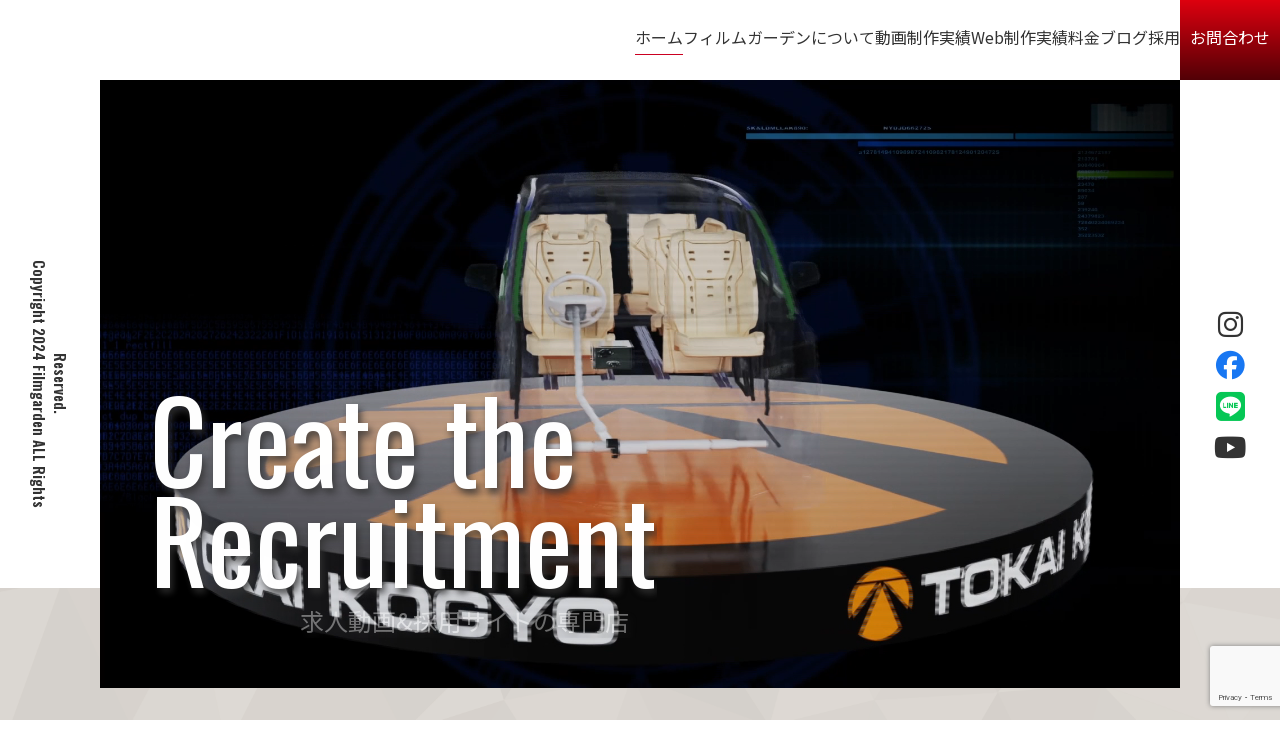

--- FILE ---
content_type: text/html; charset=UTF-8
request_url: https://filmgarden.jp/
body_size: 14317
content:
		<!DOCTYPE html>
<html>
	<head>
		<meta name='robots' content='index, follow, max-image-preview:large, max-snippet:-1, max-video-preview:-1' />
<meta property="og:title" content="ホーム"/>
<meta property="og:description" content=""/>
<meta property="og:type" content="website"/>
<meta name="twitter:card" content="summary">
<meta name="twitter:title" content="ホーム"/>
<meta name="twitter:description" content=""/>
<meta name="author" content="杉浦昇"/>

	<!-- This site is optimized with the Yoast SEO plugin v24.5 - https://yoast.com/wordpress/plugins/seo/ -->
	<link rel="canonical" href="https://filmgarden.jp/" />
	<meta property="og:url" content="https://filmgarden.jp/" />
	<meta property="og:site_name" content="フィルムガーデン" />
	<meta property="article:publisher" content="https://www.facebook.com/nob.sugiura.9" />
	<meta property="article:modified_time" content="2026-01-16T06:08:16+00:00" />
	<script type="application/ld+json" class="yoast-schema-graph">{"@context":"https://schema.org","@graph":[{"@type":"WebPage","@id":"https://filmgarden.jp/","url":"https://filmgarden.jp/","name":"ホーム - フィルムガーデン","isPartOf":{"@id":"https://filmgarden.jp/#website"},"about":{"@id":"https://filmgarden.jp/#organization"},"datePublished":"2024-05-18T15:41:07+00:00","dateModified":"2026-01-16T06:08:16+00:00","breadcrumb":{"@id":"https://filmgarden.jp/#breadcrumb"},"inLanguage":"ja","potentialAction":[{"@type":"ReadAction","target":["https://filmgarden.jp/"]}]},{"@type":"BreadcrumbList","@id":"https://filmgarden.jp/#breadcrumb","itemListElement":[{"@type":"ListItem","position":1,"name":"ホーム"}]},{"@type":"WebSite","@id":"https://filmgarden.jp/#website","url":"https://filmgarden.jp/","name":"フィルムガーデン","description":"採用サイト・求人動画に特化したWEB制作会社です","publisher":{"@id":"https://filmgarden.jp/#organization"},"potentialAction":[{"@type":"SearchAction","target":{"@type":"EntryPoint","urlTemplate":"https://filmgarden.jp/?s={search_term_string}"},"query-input":{"@type":"PropertyValueSpecification","valueRequired":true,"valueName":"search_term_string"}}],"inLanguage":"ja"},{"@type":"Organization","@id":"https://filmgarden.jp/#organization","name":"株式会社フィルムガーデン","url":"https://filmgarden.jp/","logo":{"@type":"ImageObject","inLanguage":"ja","@id":"https://filmgarden.jp/#/schema/logo/image/","url":"https://filmgarden.jp/wp-content/uploads/2021/07/背景透過.png","contentUrl":"https://filmgarden.jp/wp-content/uploads/2021/07/背景透過.png","width":1000,"height":1000,"caption":"株式会社フィルムガーデン"},"image":{"@id":"https://filmgarden.jp/#/schema/logo/image/"},"sameAs":["https://www.facebook.com/nob.sugiura.9","https://www.instagram.com/noboru.sugiura"]}]}</script>
	<meta name="google-site-verification" content="v0LLnVETH8HihWsIFJWQgLicS7S768pyaKBEhF03I5A" />
	<!-- / Yoast SEO plugin. -->


<link rel='dns-prefetch' href='//secure.gravatar.com' />
<link rel='dns-prefetch' href='//www.google.com' />
<link rel='dns-prefetch' href='//stats.wp.com' />
<link rel='dns-prefetch' href='//v0.wordpress.com' />
<link rel='dns-prefetch' href='//c0.wp.com' />
<script type="text/javascript">
/* <![CDATA[ */
window._wpemojiSettings = {"baseUrl":"https:\/\/s.w.org\/images\/core\/emoji\/15.0.3\/72x72\/","ext":".png","svgUrl":"https:\/\/s.w.org\/images\/core\/emoji\/15.0.3\/svg\/","svgExt":".svg","source":{"concatemoji":"https:\/\/filmgarden.jp\/wp-includes\/js\/wp-emoji-release.min.js?ver=6.5.7"}};
/*! This file is auto-generated */
!function(i,n){var o,s,e;function c(e){try{var t={supportTests:e,timestamp:(new Date).valueOf()};sessionStorage.setItem(o,JSON.stringify(t))}catch(e){}}function p(e,t,n){e.clearRect(0,0,e.canvas.width,e.canvas.height),e.fillText(t,0,0);var t=new Uint32Array(e.getImageData(0,0,e.canvas.width,e.canvas.height).data),r=(e.clearRect(0,0,e.canvas.width,e.canvas.height),e.fillText(n,0,0),new Uint32Array(e.getImageData(0,0,e.canvas.width,e.canvas.height).data));return t.every(function(e,t){return e===r[t]})}function u(e,t,n){switch(t){case"flag":return n(e,"\ud83c\udff3\ufe0f\u200d\u26a7\ufe0f","\ud83c\udff3\ufe0f\u200b\u26a7\ufe0f")?!1:!n(e,"\ud83c\uddfa\ud83c\uddf3","\ud83c\uddfa\u200b\ud83c\uddf3")&&!n(e,"\ud83c\udff4\udb40\udc67\udb40\udc62\udb40\udc65\udb40\udc6e\udb40\udc67\udb40\udc7f","\ud83c\udff4\u200b\udb40\udc67\u200b\udb40\udc62\u200b\udb40\udc65\u200b\udb40\udc6e\u200b\udb40\udc67\u200b\udb40\udc7f");case"emoji":return!n(e,"\ud83d\udc26\u200d\u2b1b","\ud83d\udc26\u200b\u2b1b")}return!1}function f(e,t,n){var r="undefined"!=typeof WorkerGlobalScope&&self instanceof WorkerGlobalScope?new OffscreenCanvas(300,150):i.createElement("canvas"),a=r.getContext("2d",{willReadFrequently:!0}),o=(a.textBaseline="top",a.font="600 32px Arial",{});return e.forEach(function(e){o[e]=t(a,e,n)}),o}function t(e){var t=i.createElement("script");t.src=e,t.defer=!0,i.head.appendChild(t)}"undefined"!=typeof Promise&&(o="wpEmojiSettingsSupports",s=["flag","emoji"],n.supports={everything:!0,everythingExceptFlag:!0},e=new Promise(function(e){i.addEventListener("DOMContentLoaded",e,{once:!0})}),new Promise(function(t){var n=function(){try{var e=JSON.parse(sessionStorage.getItem(o));if("object"==typeof e&&"number"==typeof e.timestamp&&(new Date).valueOf()<e.timestamp+604800&&"object"==typeof e.supportTests)return e.supportTests}catch(e){}return null}();if(!n){if("undefined"!=typeof Worker&&"undefined"!=typeof OffscreenCanvas&&"undefined"!=typeof URL&&URL.createObjectURL&&"undefined"!=typeof Blob)try{var e="postMessage("+f.toString()+"("+[JSON.stringify(s),u.toString(),p.toString()].join(",")+"));",r=new Blob([e],{type:"text/javascript"}),a=new Worker(URL.createObjectURL(r),{name:"wpTestEmojiSupports"});return void(a.onmessage=function(e){c(n=e.data),a.terminate(),t(n)})}catch(e){}c(n=f(s,u,p))}t(n)}).then(function(e){for(var t in e)n.supports[t]=e[t],n.supports.everything=n.supports.everything&&n.supports[t],"flag"!==t&&(n.supports.everythingExceptFlag=n.supports.everythingExceptFlag&&n.supports[t]);n.supports.everythingExceptFlag=n.supports.everythingExceptFlag&&!n.supports.flag,n.DOMReady=!1,n.readyCallback=function(){n.DOMReady=!0}}).then(function(){return e}).then(function(){var e;n.supports.everything||(n.readyCallback(),(e=n.source||{}).concatemoji?t(e.concatemoji):e.wpemoji&&e.twemoji&&(t(e.twemoji),t(e.wpemoji)))}))}((window,document),window._wpemojiSettings);
/* ]]> */
</script>
<link rel='stylesheet' id='sbi_styles-css' href='https://filmgarden.jp/wp-content/plugins/instagram-feed/css/sbi-styles.min.css?ver=6.9.1' type='text/css' media='all' />
<style id='wp-emoji-styles-inline-css' type='text/css'>

	img.wp-smiley, img.emoji {
		display: inline !important;
		border: none !important;
		box-shadow: none !important;
		height: 1em !important;
		width: 1em !important;
		margin: 0 0.07em !important;
		vertical-align: -0.1em !important;
		background: none !important;
		padding: 0 !important;
	}
</style>
<link rel='stylesheet' id='wp-block-library-css' href='https://c0.wp.com/c/6.5.7/wp-includes/css/dist/block-library/style.min.css' type='text/css' media='all' />
<link rel='stylesheet' id='mediaelement-css' href='https://c0.wp.com/c/6.5.7/wp-includes/js/mediaelement/mediaelementplayer-legacy.min.css' type='text/css' media='all' />
<link rel='stylesheet' id='wp-mediaelement-css' href='https://c0.wp.com/c/6.5.7/wp-includes/js/mediaelement/wp-mediaelement.min.css' type='text/css' media='all' />
<style id='jetpack-sharing-buttons-style-inline-css' type='text/css'>
.jetpack-sharing-buttons__services-list{display:flex;flex-direction:row;flex-wrap:wrap;gap:0;list-style-type:none;margin:5px;padding:0}.jetpack-sharing-buttons__services-list.has-small-icon-size{font-size:12px}.jetpack-sharing-buttons__services-list.has-normal-icon-size{font-size:16px}.jetpack-sharing-buttons__services-list.has-large-icon-size{font-size:24px}.jetpack-sharing-buttons__services-list.has-huge-icon-size{font-size:36px}@media print{.jetpack-sharing-buttons__services-list{display:none!important}}.editor-styles-wrapper .wp-block-jetpack-sharing-buttons{gap:0;padding-inline-start:0}ul.jetpack-sharing-buttons__services-list.has-background{padding:1.25em 2.375em}
</style>
<link rel='stylesheet' id='animate-css-css' href='https://filmgarden.jp/wp-content/mu-plugins/blocks-animation/vendor/codeinwp/gutenberg-animation/assets/css/animate.min.css?ver=6.5.7' type='text/css' media='all' />
<link rel='stylesheet' id='themeisle-gutenberg-animation-style-css' href='https://filmgarden.jp/wp-content/mu-plugins/blocks-animation/vendor/codeinwp/gutenberg-animation/assets/css/style.css?ver=6.5.7' type='text/css' media='all' />
<link rel='stylesheet' id='fontawesome-free-css' href='https://filmgarden.jp/wp-content/mu-plugins/getwid/vendors/fontawesome-free/css/all.min.css?ver=5.5.0' type='text/css' media='all' />
<link rel='stylesheet' id='slick-css' href='https://filmgarden.jp/wp-content/mu-plugins/getwid/vendors/slick/slick/slick.min.css?ver=1.9.0' type='text/css' media='all' />
<link rel='stylesheet' id='slick-theme-css' href='https://filmgarden.jp/wp-content/mu-plugins/getwid/vendors/slick/slick/slick-theme.min.css?ver=1.9.0' type='text/css' media='all' />
<link rel='stylesheet' id='magnific-popup-css' href='https://filmgarden.jp/wp-content/mu-plugins/getwid/vendors/magnific-popup/magnific-popup.min.css?ver=1.1.0' type='text/css' media='all' />
<link rel='stylesheet' id='getwid-blocks-css' href='https://filmgarden.jp/wp-content/mu-plugins/getwid/assets/css/blocks.style.css?ver=1.7.0' type='text/css' media='all' />
<style id='getwid-blocks-inline-css' type='text/css'>
.wp-block-getwid-section .wp-block-getwid-section__wrapper .wp-block-getwid-section__inner-wrapper{max-width: 1200px;}
</style>
<style id='classic-theme-styles-inline-css' type='text/css'>
/*! This file is auto-generated */
.wp-block-button__link{color:#fff;background-color:#32373c;border-radius:9999px;box-shadow:none;text-decoration:none;padding:calc(.667em + 2px) calc(1.333em + 2px);font-size:1.125em}.wp-block-file__button{background:#32373c;color:#fff;text-decoration:none}
</style>
<style id='global-styles-inline-css' type='text/css'>
body{--wp--preset--color--black: #000000;--wp--preset--color--cyan-bluish-gray: #abb8c3;--wp--preset--color--white: #ffffff;--wp--preset--color--pale-pink: #f78da7;--wp--preset--color--vivid-red: #cf2e2e;--wp--preset--color--luminous-vivid-orange: #ff6900;--wp--preset--color--luminous-vivid-amber: #fcb900;--wp--preset--color--light-green-cyan: #7bdcb5;--wp--preset--color--vivid-green-cyan: #00d084;--wp--preset--color--pale-cyan-blue: #8ed1fc;--wp--preset--color--vivid-cyan-blue: #0693e3;--wp--preset--color--vivid-purple: #9b51e0;--wp--preset--gradient--vivid-cyan-blue-to-vivid-purple: linear-gradient(135deg,rgba(6,147,227,1) 0%,rgb(155,81,224) 100%);--wp--preset--gradient--light-green-cyan-to-vivid-green-cyan: linear-gradient(135deg,rgb(122,220,180) 0%,rgb(0,208,130) 100%);--wp--preset--gradient--luminous-vivid-amber-to-luminous-vivid-orange: linear-gradient(135deg,rgba(252,185,0,1) 0%,rgba(255,105,0,1) 100%);--wp--preset--gradient--luminous-vivid-orange-to-vivid-red: linear-gradient(135deg,rgba(255,105,0,1) 0%,rgb(207,46,46) 100%);--wp--preset--gradient--very-light-gray-to-cyan-bluish-gray: linear-gradient(135deg,rgb(238,238,238) 0%,rgb(169,184,195) 100%);--wp--preset--gradient--cool-to-warm-spectrum: linear-gradient(135deg,rgb(74,234,220) 0%,rgb(151,120,209) 20%,rgb(207,42,186) 40%,rgb(238,44,130) 60%,rgb(251,105,98) 80%,rgb(254,248,76) 100%);--wp--preset--gradient--blush-light-purple: linear-gradient(135deg,rgb(255,206,236) 0%,rgb(152,150,240) 100%);--wp--preset--gradient--blush-bordeaux: linear-gradient(135deg,rgb(254,205,165) 0%,rgb(254,45,45) 50%,rgb(107,0,62) 100%);--wp--preset--gradient--luminous-dusk: linear-gradient(135deg,rgb(255,203,112) 0%,rgb(199,81,192) 50%,rgb(65,88,208) 100%);--wp--preset--gradient--pale-ocean: linear-gradient(135deg,rgb(255,245,203) 0%,rgb(182,227,212) 50%,rgb(51,167,181) 100%);--wp--preset--gradient--electric-grass: linear-gradient(135deg,rgb(202,248,128) 0%,rgb(113,206,126) 100%);--wp--preset--gradient--midnight: linear-gradient(135deg,rgb(2,3,129) 0%,rgb(40,116,252) 100%);--wp--preset--font-size--small: 13px;--wp--preset--font-size--medium: 20px;--wp--preset--font-size--large: 36px;--wp--preset--font-size--x-large: 42px;--wp--preset--spacing--20: 0.44rem;--wp--preset--spacing--30: 0.67rem;--wp--preset--spacing--40: 1rem;--wp--preset--spacing--50: 1.5rem;--wp--preset--spacing--60: 2.25rem;--wp--preset--spacing--70: 3.38rem;--wp--preset--spacing--80: 5.06rem;--wp--preset--shadow--natural: 6px 6px 9px rgba(0, 0, 0, 0.2);--wp--preset--shadow--deep: 12px 12px 50px rgba(0, 0, 0, 0.4);--wp--preset--shadow--sharp: 6px 6px 0px rgba(0, 0, 0, 0.2);--wp--preset--shadow--outlined: 6px 6px 0px -3px rgba(255, 255, 255, 1), 6px 6px rgba(0, 0, 0, 1);--wp--preset--shadow--crisp: 6px 6px 0px rgba(0, 0, 0, 1);}:where(.is-layout-flex){gap: 0.5em;}:where(.is-layout-grid){gap: 0.5em;}body .is-layout-flex{display: flex;}body .is-layout-flex{flex-wrap: wrap;align-items: center;}body .is-layout-flex > *{margin: 0;}body .is-layout-grid{display: grid;}body .is-layout-grid > *{margin: 0;}:where(.wp-block-columns.is-layout-flex){gap: 2em;}:where(.wp-block-columns.is-layout-grid){gap: 2em;}:where(.wp-block-post-template.is-layout-flex){gap: 1.25em;}:where(.wp-block-post-template.is-layout-grid){gap: 1.25em;}.has-black-color{color: var(--wp--preset--color--black) !important;}.has-cyan-bluish-gray-color{color: var(--wp--preset--color--cyan-bluish-gray) !important;}.has-white-color{color: var(--wp--preset--color--white) !important;}.has-pale-pink-color{color: var(--wp--preset--color--pale-pink) !important;}.has-vivid-red-color{color: var(--wp--preset--color--vivid-red) !important;}.has-luminous-vivid-orange-color{color: var(--wp--preset--color--luminous-vivid-orange) !important;}.has-luminous-vivid-amber-color{color: var(--wp--preset--color--luminous-vivid-amber) !important;}.has-light-green-cyan-color{color: var(--wp--preset--color--light-green-cyan) !important;}.has-vivid-green-cyan-color{color: var(--wp--preset--color--vivid-green-cyan) !important;}.has-pale-cyan-blue-color{color: var(--wp--preset--color--pale-cyan-blue) !important;}.has-vivid-cyan-blue-color{color: var(--wp--preset--color--vivid-cyan-blue) !important;}.has-vivid-purple-color{color: var(--wp--preset--color--vivid-purple) !important;}.has-black-background-color{background-color: var(--wp--preset--color--black) !important;}.has-cyan-bluish-gray-background-color{background-color: var(--wp--preset--color--cyan-bluish-gray) !important;}.has-white-background-color{background-color: var(--wp--preset--color--white) !important;}.has-pale-pink-background-color{background-color: var(--wp--preset--color--pale-pink) !important;}.has-vivid-red-background-color{background-color: var(--wp--preset--color--vivid-red) !important;}.has-luminous-vivid-orange-background-color{background-color: var(--wp--preset--color--luminous-vivid-orange) !important;}.has-luminous-vivid-amber-background-color{background-color: var(--wp--preset--color--luminous-vivid-amber) !important;}.has-light-green-cyan-background-color{background-color: var(--wp--preset--color--light-green-cyan) !important;}.has-vivid-green-cyan-background-color{background-color: var(--wp--preset--color--vivid-green-cyan) !important;}.has-pale-cyan-blue-background-color{background-color: var(--wp--preset--color--pale-cyan-blue) !important;}.has-vivid-cyan-blue-background-color{background-color: var(--wp--preset--color--vivid-cyan-blue) !important;}.has-vivid-purple-background-color{background-color: var(--wp--preset--color--vivid-purple) !important;}.has-black-border-color{border-color: var(--wp--preset--color--black) !important;}.has-cyan-bluish-gray-border-color{border-color: var(--wp--preset--color--cyan-bluish-gray) !important;}.has-white-border-color{border-color: var(--wp--preset--color--white) !important;}.has-pale-pink-border-color{border-color: var(--wp--preset--color--pale-pink) !important;}.has-vivid-red-border-color{border-color: var(--wp--preset--color--vivid-red) !important;}.has-luminous-vivid-orange-border-color{border-color: var(--wp--preset--color--luminous-vivid-orange) !important;}.has-luminous-vivid-amber-border-color{border-color: var(--wp--preset--color--luminous-vivid-amber) !important;}.has-light-green-cyan-border-color{border-color: var(--wp--preset--color--light-green-cyan) !important;}.has-vivid-green-cyan-border-color{border-color: var(--wp--preset--color--vivid-green-cyan) !important;}.has-pale-cyan-blue-border-color{border-color: var(--wp--preset--color--pale-cyan-blue) !important;}.has-vivid-cyan-blue-border-color{border-color: var(--wp--preset--color--vivid-cyan-blue) !important;}.has-vivid-purple-border-color{border-color: var(--wp--preset--color--vivid-purple) !important;}.has-vivid-cyan-blue-to-vivid-purple-gradient-background{background: var(--wp--preset--gradient--vivid-cyan-blue-to-vivid-purple) !important;}.has-light-green-cyan-to-vivid-green-cyan-gradient-background{background: var(--wp--preset--gradient--light-green-cyan-to-vivid-green-cyan) !important;}.has-luminous-vivid-amber-to-luminous-vivid-orange-gradient-background{background: var(--wp--preset--gradient--luminous-vivid-amber-to-luminous-vivid-orange) !important;}.has-luminous-vivid-orange-to-vivid-red-gradient-background{background: var(--wp--preset--gradient--luminous-vivid-orange-to-vivid-red) !important;}.has-very-light-gray-to-cyan-bluish-gray-gradient-background{background: var(--wp--preset--gradient--very-light-gray-to-cyan-bluish-gray) !important;}.has-cool-to-warm-spectrum-gradient-background{background: var(--wp--preset--gradient--cool-to-warm-spectrum) !important;}.has-blush-light-purple-gradient-background{background: var(--wp--preset--gradient--blush-light-purple) !important;}.has-blush-bordeaux-gradient-background{background: var(--wp--preset--gradient--blush-bordeaux) !important;}.has-luminous-dusk-gradient-background{background: var(--wp--preset--gradient--luminous-dusk) !important;}.has-pale-ocean-gradient-background{background: var(--wp--preset--gradient--pale-ocean) !important;}.has-electric-grass-gradient-background{background: var(--wp--preset--gradient--electric-grass) !important;}.has-midnight-gradient-background{background: var(--wp--preset--gradient--midnight) !important;}.has-small-font-size{font-size: var(--wp--preset--font-size--small) !important;}.has-medium-font-size{font-size: var(--wp--preset--font-size--medium) !important;}.has-large-font-size{font-size: var(--wp--preset--font-size--large) !important;}.has-x-large-font-size{font-size: var(--wp--preset--font-size--x-large) !important;}
.wp-block-navigation a:where(:not(.wp-element-button)){color: inherit;}
:where(.wp-block-post-template.is-layout-flex){gap: 1.25em;}:where(.wp-block-post-template.is-layout-grid){gap: 1.25em;}
:where(.wp-block-columns.is-layout-flex){gap: 2em;}:where(.wp-block-columns.is-layout-grid){gap: 2em;}
.wp-block-pullquote{font-size: 1.5em;line-height: 1.6;}
</style>
<link rel='stylesheet' id='contact-form-7-css' href='https://filmgarden.jp/wp-content/mu-plugins/contact-form-7/includes/css/styles.css?ver=5.4.1' type='text/css' media='all' />
<link rel='stylesheet' id='cf7msm_styles-css' href='https://filmgarden.jp/wp-content/plugins/contact-form-7-multi-step-module/resources/cf7msm.css?ver=4.4.1' type='text/css' media='all' />
<link rel='stylesheet' id='wp-pagenavi-css' href='https://filmgarden.jp/wp-content/plugins/wp-pagenavi/pagenavi-css.css?ver=2.70' type='text/css' media='all' />
<script type="text/javascript" src="https://c0.wp.com/c/6.5.7/wp-includes/js/jquery/jquery.min.js" id="jquery-core-js"></script>
<script type="text/javascript" src="https://c0.wp.com/c/6.5.7/wp-includes/js/jquery/jquery-migrate.min.js" id="jquery-migrate-js"></script>
<link rel="https://api.w.org/" href="https://filmgarden.jp/wp-json/" /><link rel="alternate" type="application/json" href="https://filmgarden.jp/wp-json/wp/v2/pages/6" /><link rel="EditURI" type="application/rsd+xml" title="RSD" href="https://filmgarden.jp/xmlrpc.php?rsd" />
<link rel='shortlink' href='https://wp.me/P6XndF-6' />
<link rel="alternate" type="application/json+oembed" href="https://filmgarden.jp/wp-json/oembed/1.0/embed?url=https%3A%2F%2Ffilmgarden.jp%2F" />
<link rel="alternate" type="text/xml+oembed" href="https://filmgarden.jp/wp-json/oembed/1.0/embed?url=https%3A%2F%2Ffilmgarden.jp%2F&#038;format=xml" />
	<style>img#wpstats{display:none}</style>
		<link rel="icon" href="https://filmgarden.jp/wp-content/uploads/2022/01/Group-654-150x101.png" sizes="32x32" />
<link rel="icon" href="https://filmgarden.jp/wp-content/uploads/2022/01/Group-654.png" sizes="192x192" />
<link rel="apple-touch-icon" href="https://filmgarden.jp/wp-content/uploads/2022/01/Group-654.png" />
<meta name="msapplication-TileImage" content="https://filmgarden.jp/wp-content/uploads/2022/01/Group-654.png" />
		<meta http-equiv="content-type" content="text/html; charset=UTF-8">
		<meta name="viewport" content="width=device-width,initial-scale=1.0,minimum-scale=1.0">
		<meta name="format-detection" content="telephone=no">
		<!-- Font -->
        <link rel="preconnect" href="https://fonts.googleapis.com">
		<link rel="preconnect" href="https://fonts.gstatic.com" crossorigin>
		<link href="https://fonts.googleapis.com/css2?family=Noto+Sans+JP:wght@100..900&family=Oswald:wght@200..700&display=swap" rel="stylesheet">
		<!-- Favicon -->
		<link rel="icon" href="https://filmgarden.jp/wp-content/themes/new-filmgarden/images/assets/favicon.ico">
		<link rel="apple-touch-icon" sizes="180x180" href="https://filmgarden.jp/wp-content/themes/new-filmgarden/images/assets/apple-touch-icon.png">
		<!-- Css -->
		<link href="https://filmgarden.jp/wp-content/themes/new-filmgarden/resources/css/main.css?ver=20260123" rel="stylesheet">
		<!-- Jquery -->
		<script src="https://ajax.googleapis.com/ajax/libs/jquery/3.5.1/jquery.min.js"></script><script src="https://ajax.googleapis.com/ajax/libs/jquery/3.5.1/jquery.min.js"></script>
		<!-- Drawer -->
		<link href="https://cdnjs.cloudflare.com/ajax/libs/drawer/3.1.0/css/drawer.min.css" rel="stylesheet">
		<script src="https://cdnjs.cloudflare.com/ajax/libs/iScroll/5.1.3/iscroll.min.js"></script>
		<script src="https://cdnjs.cloudflare.com/ajax/libs/drawer/3.1.0/js/drawer.min.js"></script>
		<!-- ScrollReveal -->
		<script src="https://unpkg.com/scrollreveal"></script>
		<!-- youtube -->
		<script src="https://www.youtube.com/iframe_api"></script>
		<!-- Font Awesome -->
		<script src="https://kit.fontawesome.com/a46ed3447f.js" crossorigin="anonymous"></script>
		<!-- swiper -->
		<link rel="stylesheet" href="https://cdn.jsdelivr.net/npm/swiper@11/swiper-bundle.min.css" />
		<script src="https://cdn.jsdelivr.net/npm/swiper@11/swiper-bundle.min.js"></script>
		<!-- ScrollHint -->
		<link rel="stylesheet" href="https://unpkg.com/scroll-hint@latest/css/scroll-hint.css">
		<script src="https://unpkg.com/scroll-hint@latest/js/scroll-hint.min.js"></script>
		<!-- google Icon -->
		<link rel="stylesheet" href="https://fonts.googleapis.com/css2?family=Material+Symbols+Outlined:opsz,wght,FILL,GRAD@20..48,100..700,0..1,-50..200" />
		<link rel="stylesheet" href="https://fonts.googleapis.com/css2?family=Material+Symbols+Outlined:opsz,wght,FILL,GRAD@24,400,0,0" />
		        		
		<!-- Description -->
		<meta name="description" content="フィルムガーデンは２０年の実績と最新の動画技術をＷＥＢ／ＳＮＳと繋げて、知多半島と西三河の求人・採用・リクルートを変える会社です。">
		
		<!-- OGP -->
		<meta property="og:type" content="article">
		<meta property="og:title" content="株式会社フィルムガーデン 採用に特化した動画とWEBの制作会社">
		<meta property="og:description" content="フィルムガーデンは20年の実績と最新の動画技術をWEB / SNSと繋げて、知多半島と西三河の求人・採用・リクルートを変える会社です。">
		<meta property="og:image" content="https://filmgarden.jp/wp-content/themes/new-filmgarden/images/assets/ogp.jpg">
		<meta property="og:url" content="https://filmgarden.jp/">
		<meta property="og:site_name" content="フィルムガーデン">
		<meta content="summary" name="twitter:card">
		<meta content="@twitter_acount" name="twitter:site">

		<!-- Title -->
		<title>
            株式会社フィルムガーデン 採用に特化した動画とWEBの制作会社		</title>
	</head>
	<body class="drawer drawer--right load-ding">
		<header>
			<div class="contents-wrapper big">
				<div class="header-wrapper">
					<div>
											</div>
					<ul class="header-menu"><br>
												<li>
							<a href="https://filmgarden.jp/" class="current"><span>ホーム</span></a>
						</li>
						<li>
							<a href="https://filmgarden.jp/about-us/"><span>フィルムガーデンについて</span></a>
						</li>
						<li>
							<a href="https://filmgarden.jp/video-productions/"><span>動画制作実績</span></a>
						</li>
						<li>
							<a href="https://filmgarden.jp/web/"><span>Web制作実績</span></a>
						</li>
						<li>
							<a href="https://filmgarden.jp/price/"><span>料金</span></a>
						</li>
						<li>
							<a href="https://filmgarden.jp/blog/"><span>ブログ</span></a>
						</li>
						<li>
							<a href="https://filmgarden.jp/recruit/"><span>採用</span></a>
						</li>
						<li>
							<a href="https://filmgarden.jp/contact/" class="contact"><span>お問合わせ</span></a>
						</li>
					</ul>
				</div>
			</div>
			<div class="sp-navigation">
				<button type="button" class="drawer-toggle drawer-hamburger">
					<span class="sr-only">toggle navigation</span>
					<span class="drawer-hamburger-icon"></span>
				</button>
				<nav class="drawer-nav" role="navigation">
					<ul class="drawer-menu">
						<li>
							<a href="https://filmgarden.jp/" class="drawer-menu-item">
								<span class="en">Home</span>
								<span class="ja">ホーム</span>
							</a>
						</li>
						<li>
							<a href="https://filmgarden.jp/about-us/" class="drawer-menu-item">
								<span class="en">About us</span>
								<span class="ja">フィルムガーデンについて</span>
							</a>
						<li>
							<a href="https://filmgarden.jp/video-productions/" class="drawer-menu-item">
								<span class="en">Movie</span>
								<span class="ja">動画制作実績</span>
							</a>
						</li>
						<li>
							<a href="https://filmgarden.jp/web/" class="drawer-menu-item">
								<span class="en">Web</span>
								<span class="ja">Web制作実績</span>
							</a>
						</li>
						<li>
							<a href="https://filmgarden.jp/price/" class="drawer-menu-item">
								<span class="en">Price</span>
								<span class="ja">料金</span>
							</a>
						</li>
						<li>
							<a href="https://filmgarden.jp/blog/" class="drawer-menu-item">
								<span class="en">Blog</span>
								<span class="ja">ブログ</span>
							</a>
						</li>
						<li>
							<a href="https://filmgarden.jp/recruit/" class="drawer-menu-item">
								<span class="en">Recruit</span>
								<span class="ja">採用</span>
							</a>
						</li>
						<li>
							<a href="https://filmgarden.jp/contact/" class="drawer-menu-item">
								<span class="en">Contact</span>
								<span class="ja">お問合わせ</span>
							</a>
						</li>
						<li class="navi-sns-link">
							<a href="https://www.instagram.com/noboru.sugiura/" target="_blank" rel="noopener noreferrer"><i class="fa-brands fa-instagram"></i></a>
							<a href="https://www.facebook.com/share/1Em8C688SW/?mibextid=wwXIfr" target="_blank" rel="noopener noreferrer"><i class="fa-brands fa-facebook"></i></a>
							<a href="https://lin.ee/Nb1W0fB" target="_blank" rel="noopener noreferrer"><i class="fa-brands fa-line"></i></a>
							<a href="https://www.youtube.com/@filmgarden5852" target="_blank" rel="noopener noreferrer"><i class="fa-brands fa-youtube"></i></a>
						</li>
					</ul>
				</nav>
			</div>
		</header>
					<div class="loading-wrapper">
			<h1 class="top-text">
				<span class="en">Create the<br>Recruitment</span>
				<div class="ja">求人動画&amp;採用サイトの専門店</div>
			</h1>
		</div>

		<section class="fv-section">
			<div class="contents-wrapper big">
				<p class="top-copy-right">Copyright 2024 Filmgarden ALL Rights Reserved.</p>
				<div class="fv-video-wrapper">
					<h2 class="top-text ltext-left">
						<span class="en"><span class="one">Create the</span><span class="two">Recruitment</span></span>
						<div class="ja">求人動画&amp;採用サイトの専門店</div>
					</h2>
					<video src="https://filmgarden.jp/wp-content/uploads/2026/01/20260116.mp4" class="fv-video" playsinline loop muted></video>
				</div>
				<div class="top-sns-link">
					<a href="https://www.instagram.com/noboru.sugiura/" target="_blank" rel="noopener noreferrer"><i class="fa-brands fa-instagram"></i></a>
					<a href="https://www.facebook.com/share/1Em8C688SW/?mibextid=wwXIfr" target="_blank" rel="noopener noreferrer"><i class="fa-brands fa-facebook"></i></a>
					<a href="https://lin.ee/Nb1W0fB" target="_blank" rel="noopener noreferrer"><i class="fa-brands fa-line"></i></a>
					<a href="https://www.youtube.com/@filmgarden5852" target="_blank" rel="noopener noreferrer"><i class="fa-brands fa-youtube"></i></a>
				</div>
			</div>
		</section>

		<section class="our-mission-ssection bg-gray-image-section">
			<div class="contents-wrapper">
				<div class="our-mission-wrapper">
					<div class="title-box bottom-scroll">
						<h2 class="red-title">FilmGarden since2001</h2>
						<h3 class="mission-title">
							仕事の楽しさを伝える会社<br>
25年の経験×3000件の実績でお客様満足度90%
						</h3>
					</div>
					<div class="messege-box bottom-scroll">
						◆経営理念<br />
人と町の未来をいきいきと<br />
<br />
◆ミッション<br />
仕事の楽しさを伝える会社<br />
<br />
◆キャッチフレーズ<br />
「働くってかっこいい！」<br />
子どもの憧れを、僕らが育てる。					</div>
				</div>
				<a href="https://filmgarden.jp/about-us/" class="arrow-button right bottom-scroll"><span>フィルムガーデンについて</span></a>
			</div>
		</section>


		<section class="pick-up-section bg-white">
	<div class="contents-wrapper">
		<h2 class="site-title">
			<span class="en bottom-scroll">Pick up contents</span>
			<span class="ja bottom-scroll">おすすめコンテンツ</span>
			<span class="line"></span>
		</h2>
		<div class="pick-up-wrapper">
							<a href="https://filmgarden.jp/price/" class="pick-up-link bottom-scroll"  target="_blank" rel="noopener noreferrer">
					<div class="image-box">
						<img src="https://filmgarden.jp/wp-content/uploads/2024/07/754_0417-scaled-1.jpg" alt="">
					</div>
					<div class="text-box">
						<h3 class="title">強み&料金</h3>
						<p>25年の経験と3000件の実績で、採用に特化したフィルムガーデンの「５つの強み」と料金をご案内します</p>
					</div>
				</a>
							<a href="https://filmgarden.jp/blog/manga-2025/" class="pick-up-link bottom-scroll"  target="_blank" rel="noopener noreferrer">
					<div class="image-box">
						<img src="https://filmgarden.jp/wp-content/uploads/2025/11/203.jpg" alt="">
					</div>
					<div class="text-box">
						<h3 class="title">マンガ★１分でフィルムガーデン</h3>
						<p>フィルムガーデンを分かりやすい短編マンガで紹介<br />
求人に困ったロボット工場の物語</p>
					</div>
				</a>
							<a href="https://filmgarden.jp/blog/2024-730/" class="pick-up-link bottom-scroll"  target="_blank" rel="noopener noreferrer">
					<div class="image-box">
						<img src="https://filmgarden.jp/wp-content/uploads/2018/02/1.jpg" alt="">
					</div>
					<div class="text-box">
						<h3 class="title">採用サイトをつくる理由</h3>
						<p>リクルートに特化している制作会社が伝える<br />
採用サイトをつくる、５つの理由</p>
					</div>
				</a>
					</div>
	</div>
</section>
		<section class="top-works-swction">
			<div class="contents-wrapper">
				<h2 class="site-title bottom-scroll">
					<span class="en">Works</span>
					<span class="ja">制作実績</span>
					<span class="line"></span>
				</h2>
				<div class="top-works-wrapper">

					<h3 class="top-works-title bottom-scroll">動画制作</h3>
					<ul class="works-list top">
													<li class="bottom-scroll">

	<a href="https://filmgarden.jp/video-productions/20240701-01/">

		<div class="image-box">

			
				<img width="1898" height="923" src="https://filmgarden.jp/wp-content/uploads/2024/07/11242.jpg" class="attachment-blog-thumbnail size-blog-thumbnail wp-post-image" alt="" decoding="async" fetchpriority="high" srcset="https://filmgarden.jp/wp-content/uploads/2024/07/11242.jpg 1898w, https://filmgarden.jp/wp-content/uploads/2024/07/11242-300x146.jpg 300w, https://filmgarden.jp/wp-content/uploads/2024/07/11242-1024x498.jpg 1024w, https://filmgarden.jp/wp-content/uploads/2024/07/11242-768x373.jpg 768w, https://filmgarden.jp/wp-content/uploads/2024/07/11242-1536x747.jpg 1536w" sizes="(max-width: 1898px) 100vw, 1898px" data-attachment-id="10478" data-permalink="https://filmgarden.jp/video-productions/20240701-01/attachment/11242/" data-orig-file="https://filmgarden.jp/wp-content/uploads/2024/07/11242.jpg" data-orig-size="1898,923" data-comments-opened="0" data-image-meta="{&quot;aperture&quot;:&quot;0&quot;,&quot;credit&quot;:&quot;&quot;,&quot;camera&quot;:&quot;&quot;,&quot;caption&quot;:&quot;&quot;,&quot;created_timestamp&quot;:&quot;0&quot;,&quot;copyright&quot;:&quot;&quot;,&quot;focal_length&quot;:&quot;0&quot;,&quot;iso&quot;:&quot;0&quot;,&quot;shutter_speed&quot;:&quot;0&quot;,&quot;title&quot;:&quot;&quot;,&quot;orientation&quot;:&quot;0&quot;}" data-image-title="11242" data-image-description="" data-image-caption="" data-medium-file="https://filmgarden.jp/wp-content/uploads/2024/07/11242-300x146.jpg" data-large-file="https://filmgarden.jp/wp-content/uploads/2024/07/11242-1024x498.jpg" />
			
		</div>

		<div class="text-box">


			<h3 class="title"><span>東海興業株式会社</span></h3>

			
		</div>

	</a>

</li>													<li class="bottom-scroll">

	<a href="https://filmgarden.jp/video-productions/2025-suzukiassociates/">

		<div class="image-box">

			
				<img width="1184" height="603" src="https://filmgarden.jp/wp-content/uploads/2025/11/111-1.jpg" class="attachment-blog-thumbnail size-blog-thumbnail wp-post-image" alt="" decoding="async" srcset="https://filmgarden.jp/wp-content/uploads/2025/11/111-1.jpg 1184w, https://filmgarden.jp/wp-content/uploads/2025/11/111-1-300x153.jpg 300w, https://filmgarden.jp/wp-content/uploads/2025/11/111-1-1024x522.jpg 1024w, https://filmgarden.jp/wp-content/uploads/2025/11/111-1-768x391.jpg 768w" sizes="(max-width: 1184px) 100vw, 1184px" data-attachment-id="10457" data-permalink="https://filmgarden.jp/blog/2025-1120/attachment/111-4/" data-orig-file="https://filmgarden.jp/wp-content/uploads/2025/11/111-1.jpg" data-orig-size="1184,603" data-comments-opened="0" data-image-meta="{&quot;aperture&quot;:&quot;0&quot;,&quot;credit&quot;:&quot;user&quot;,&quot;camera&quot;:&quot;&quot;,&quot;caption&quot;:&quot;&quot;,&quot;created_timestamp&quot;:&quot;1763639931&quot;,&quot;copyright&quot;:&quot;&quot;,&quot;focal_length&quot;:&quot;0&quot;,&quot;iso&quot;:&quot;0&quot;,&quot;shutter_speed&quot;:&quot;0&quot;,&quot;title&quot;:&quot;&quot;,&quot;orientation&quot;:&quot;0&quot;}" data-image-title="111" data-image-description="" data-image-caption="" data-medium-file="https://filmgarden.jp/wp-content/uploads/2025/11/111-1-300x153.jpg" data-large-file="https://filmgarden.jp/wp-content/uploads/2025/11/111-1-1024x522.jpg" />
			
		</div>

		<div class="text-box">


			<h3 class="title"><span>スズキ＆アソシエイツ株式会社</span></h3>

			
		</div>

	</a>

</li>													<li class="bottom-scroll">

	<a href="https://filmgarden.jp/video-productions/2025-fukusi/">

		<div class="image-box">

			
				<img width="2560" height="1707" src="https://filmgarden.jp/wp-content/uploads/2025/04/photo-125-scaled.jpg" class="attachment-blog-thumbnail size-blog-thumbnail wp-post-image" alt="" decoding="async" srcset="https://filmgarden.jp/wp-content/uploads/2025/04/photo-125-scaled.jpg 2560w, https://filmgarden.jp/wp-content/uploads/2025/04/photo-125-300x200.jpg 300w, https://filmgarden.jp/wp-content/uploads/2025/04/photo-125-1024x683.jpg 1024w, https://filmgarden.jp/wp-content/uploads/2025/04/photo-125-768x512.jpg 768w, https://filmgarden.jp/wp-content/uploads/2025/04/photo-125-1536x1024.jpg 1536w, https://filmgarden.jp/wp-content/uploads/2025/04/photo-125-2048x1365.jpg 2048w" sizes="(max-width: 2560px) 100vw, 2560px" data-attachment-id="9629" data-permalink="https://filmgarden.jp/video-productions/2025-fukusi/attachment/photo-125/" data-orig-file="https://filmgarden.jp/wp-content/uploads/2025/04/photo-125-scaled.jpg" data-orig-size="2560,1707" data-comments-opened="0" data-image-meta="{&quot;aperture&quot;:&quot;4&quot;,&quot;credit&quot;:&quot;HIDEAKI_HONMA&quot;,&quot;camera&quot;:&quot;NIKON Z f&quot;,&quot;caption&quot;:&quot;&quot;,&quot;created_timestamp&quot;:&quot;1743644194&quot;,&quot;copyright&quot;:&quot;HIDEAKI_HONMA&quot;,&quot;focal_length&quot;:&quot;85&quot;,&quot;iso&quot;:&quot;160&quot;,&quot;shutter_speed&quot;:&quot;0.002&quot;,&quot;title&quot;:&quot;&quot;,&quot;orientation&quot;:&quot;0&quot;}" data-image-title="photo-125" data-image-description="" data-image-caption="" data-medium-file="https://filmgarden.jp/wp-content/uploads/2025/04/photo-125-300x200.jpg" data-large-file="https://filmgarden.jp/wp-content/uploads/2025/04/photo-125-1024x683.jpg" />
			
		</div>

		<div class="text-box">


			<h3 class="title"><span>社会福祉法人 成祥福祉会</span></h3>

			
		</div>

	</a>

</li>													<li class="bottom-scroll">

	<a href="https://filmgarden.jp/video-productions/20240701-02/">

		<div class="image-box">

			
				<img width="640" height="480" src="https://filmgarden.jp/wp-content/uploads/2024/07/sddefault-3.webp" class="attachment-blog-thumbnail size-blog-thumbnail wp-post-image" alt="" decoding="async" srcset="https://filmgarden.jp/wp-content/uploads/2024/07/sddefault-3.webp 640w, https://filmgarden.jp/wp-content/uploads/2024/07/sddefault-3-300x225.webp 300w" sizes="(max-width: 640px) 100vw, 640px" data-attachment-id="8861" data-permalink="https://filmgarden.jp/video-productions/20240701-02/attachment/sddefault-3/" data-orig-file="https://filmgarden.jp/wp-content/uploads/2024/07/sddefault-3.webp" data-orig-size="640,480" data-comments-opened="0" data-image-meta="{&quot;aperture&quot;:&quot;0&quot;,&quot;credit&quot;:&quot;&quot;,&quot;camera&quot;:&quot;&quot;,&quot;caption&quot;:&quot;&quot;,&quot;created_timestamp&quot;:&quot;0&quot;,&quot;copyright&quot;:&quot;&quot;,&quot;focal_length&quot;:&quot;0&quot;,&quot;iso&quot;:&quot;0&quot;,&quot;shutter_speed&quot;:&quot;0&quot;,&quot;title&quot;:&quot;&quot;,&quot;orientation&quot;:&quot;0&quot;}" data-image-title="sddefault (3)" data-image-description="" data-image-caption="" data-medium-file="https://filmgarden.jp/wp-content/uploads/2024/07/sddefault-3-300x225.webp" data-large-file="https://filmgarden.jp/wp-content/uploads/2024/07/sddefault-3.webp" />
			
		</div>

		<div class="text-box">


			<h3 class="title"><span>株式会社Ntoc</span></h3>

			
		</div>

	</a>

</li>													<li class="bottom-scroll">

	<a href="https://filmgarden.jp/video-productions/2025-aichikoumuten/">

		<div class="image-box">

			
				<img width="1900" height="1055" src="https://filmgarden.jp/wp-content/uploads/2025/11/1124.jpg" class="attachment-blog-thumbnail size-blog-thumbnail wp-post-image" alt="" decoding="async" srcset="https://filmgarden.jp/wp-content/uploads/2025/11/1124.jpg 1900w, https://filmgarden.jp/wp-content/uploads/2025/11/1124-300x167.jpg 300w, https://filmgarden.jp/wp-content/uploads/2025/11/1124-1024x569.jpg 1024w, https://filmgarden.jp/wp-content/uploads/2025/11/1124-768x426.jpg 768w, https://filmgarden.jp/wp-content/uploads/2025/11/1124-1536x853.jpg 1536w" sizes="(max-width: 1900px) 100vw, 1900px" data-attachment-id="10477" data-permalink="https://filmgarden.jp/video-productions/2025-aichikoumuten/attachment/1124/" data-orig-file="https://filmgarden.jp/wp-content/uploads/2025/11/1124.jpg" data-orig-size="1900,1055" data-comments-opened="0" data-image-meta="{&quot;aperture&quot;:&quot;0&quot;,&quot;credit&quot;:&quot;user&quot;,&quot;camera&quot;:&quot;&quot;,&quot;caption&quot;:&quot;&quot;,&quot;created_timestamp&quot;:&quot;1763979371&quot;,&quot;copyright&quot;:&quot;&quot;,&quot;focal_length&quot;:&quot;0&quot;,&quot;iso&quot;:&quot;0&quot;,&quot;shutter_speed&quot;:&quot;0&quot;,&quot;title&quot;:&quot;&quot;,&quot;orientation&quot;:&quot;0&quot;}" data-image-title="1124" data-image-description="" data-image-caption="" data-medium-file="https://filmgarden.jp/wp-content/uploads/2025/11/1124-300x167.jpg" data-large-file="https://filmgarden.jp/wp-content/uploads/2025/11/1124-1024x569.jpg" />
			
		</div>

		<div class="text-box">


			<h3 class="title"><span>愛知工務店</span></h3>

			
		</div>

	</a>

</li>											</ul>
					<a href="https://filmgarden.jp/video-productions/" class="arrow-button right bottom-scroll"><span>動画制作実績をもっと見る</span></a>
				</div>
			
				<div class="top-works-wrapper">
					<h3 class="top-works-title bottom-scroll">Web制作</h3>
						<ul class="works-list top">
													<li class="bottom-scroll">

	<a href="https://filmgarden.jp/web/tokaikogyo/">

		<div class="image-box">

			
				<img width="2087" height="1157" src="https://filmgarden.jp/wp-content/uploads/2024/04/g3q4.png" class="attachment-blog-thumbnail size-blog-thumbnail wp-post-image" alt="" decoding="async" srcset="https://filmgarden.jp/wp-content/uploads/2024/04/g3q4.png 2087w, https://filmgarden.jp/wp-content/uploads/2024/04/g3q4-300x166.png 300w, https://filmgarden.jp/wp-content/uploads/2024/04/g3q4-1024x568.png 1024w, https://filmgarden.jp/wp-content/uploads/2024/04/g3q4-768x426.png 768w, https://filmgarden.jp/wp-content/uploads/2024/04/g3q4-1536x852.png 1536w, https://filmgarden.jp/wp-content/uploads/2024/04/g3q4-2048x1135.png 2048w" sizes="(max-width: 2087px) 100vw, 2087px" data-attachment-id="8204" data-permalink="https://filmgarden.jp/weblog/20240401-2/attachment/g3q4/" data-orig-file="https://filmgarden.jp/wp-content/uploads/2024/04/g3q4.png" data-orig-size="2087,1157" data-comments-opened="0" data-image-meta="{&quot;aperture&quot;:&quot;0&quot;,&quot;credit&quot;:&quot;&quot;,&quot;camera&quot;:&quot;&quot;,&quot;caption&quot;:&quot;&quot;,&quot;created_timestamp&quot;:&quot;0&quot;,&quot;copyright&quot;:&quot;&quot;,&quot;focal_length&quot;:&quot;0&quot;,&quot;iso&quot;:&quot;0&quot;,&quot;shutter_speed&quot;:&quot;0&quot;,&quot;title&quot;:&quot;&quot;,&quot;orientation&quot;:&quot;0&quot;}" data-image-title="g3q4" data-image-description="" data-image-caption="" data-medium-file="https://filmgarden.jp/wp-content/uploads/2024/04/g3q4-300x166.png" data-large-file="https://filmgarden.jp/wp-content/uploads/2024/04/g3q4-1024x568.png" />
			
		</div>

		<div class="text-box">


			<h3 class="title"><span>東海興業株式会社</span></h3>

			
		</div>

	</a>

</li>													<li class="bottom-scroll">

	<a href="https://filmgarden.jp/web/%e6%88%90%e7%a5%a5%e7%a6%8f%e7%a5%89%e4%bc%9a/">

		<div class="image-box">

			
				<img width="1886" height="920" src="https://filmgarden.jp/wp-content/uploads/2025/08/fukusi02.jpg" class="attachment-blog-thumbnail size-blog-thumbnail wp-post-image" alt="" decoding="async" srcset="https://filmgarden.jp/wp-content/uploads/2025/08/fukusi02.jpg 1886w, https://filmgarden.jp/wp-content/uploads/2025/08/fukusi02-300x146.jpg 300w, https://filmgarden.jp/wp-content/uploads/2025/08/fukusi02-1024x500.jpg 1024w, https://filmgarden.jp/wp-content/uploads/2025/08/fukusi02-768x375.jpg 768w, https://filmgarden.jp/wp-content/uploads/2025/08/fukusi02-1536x749.jpg 1536w" sizes="(max-width: 1886px) 100vw, 1886px" data-attachment-id="10002" data-permalink="https://filmgarden.jp/web/%e6%88%90%e7%a5%a5%e7%a6%8f%e7%a5%89%e4%bc%9a/attachment/fukusi02/" data-orig-file="https://filmgarden.jp/wp-content/uploads/2025/08/fukusi02.jpg" data-orig-size="1886,920" data-comments-opened="0" data-image-meta="{&quot;aperture&quot;:&quot;0&quot;,&quot;credit&quot;:&quot;user&quot;,&quot;camera&quot;:&quot;&quot;,&quot;caption&quot;:&quot;&quot;,&quot;created_timestamp&quot;:&quot;1754081708&quot;,&quot;copyright&quot;:&quot;&quot;,&quot;focal_length&quot;:&quot;0&quot;,&quot;iso&quot;:&quot;0&quot;,&quot;shutter_speed&quot;:&quot;0&quot;,&quot;title&quot;:&quot;&quot;,&quot;orientation&quot;:&quot;0&quot;}" data-image-title="fukusi02" data-image-description="" data-image-caption="" data-medium-file="https://filmgarden.jp/wp-content/uploads/2025/08/fukusi02-300x146.jpg" data-large-file="https://filmgarden.jp/wp-content/uploads/2025/08/fukusi02-1024x500.jpg" />
			
		</div>

		<div class="text-box">


			<h3 class="title"><span>成祥福祉会</span></h3>

			
		</div>

	</a>

</li>													<li class="bottom-scroll">

	<a href="https://filmgarden.jp/web/aiko/">

		<div class="image-box">

			
				<img width="1080" height="888" src="https://filmgarden.jp/wp-content/uploads/2024/02/11113-2.jpg" class="attachment-blog-thumbnail size-blog-thumbnail wp-post-image" alt="" decoding="async" srcset="https://filmgarden.jp/wp-content/uploads/2024/02/11113-2.jpg 1080w, https://filmgarden.jp/wp-content/uploads/2024/02/11113-2-300x247.jpg 300w, https://filmgarden.jp/wp-content/uploads/2024/02/11113-2-1024x842.jpg 1024w, https://filmgarden.jp/wp-content/uploads/2024/02/11113-2-768x631.jpg 768w" sizes="(max-width: 1080px) 100vw, 1080px" data-attachment-id="8118" data-permalink="https://filmgarden.jp/?attachment_id=8118" data-orig-file="https://filmgarden.jp/wp-content/uploads/2024/02/11113-2.jpg" data-orig-size="1080,888" data-comments-opened="0" data-image-meta="{&quot;aperture&quot;:&quot;0&quot;,&quot;credit&quot;:&quot;user&quot;,&quot;camera&quot;:&quot;&quot;,&quot;caption&quot;:&quot;&quot;,&quot;created_timestamp&quot;:&quot;1708879692&quot;,&quot;copyright&quot;:&quot;&quot;,&quot;focal_length&quot;:&quot;0&quot;,&quot;iso&quot;:&quot;0&quot;,&quot;shutter_speed&quot;:&quot;0&quot;,&quot;title&quot;:&quot;&quot;,&quot;orientation&quot;:&quot;0&quot;}" data-image-title="11113" data-image-description="" data-image-caption="" data-medium-file="https://filmgarden.jp/wp-content/uploads/2024/02/11113-2-300x247.jpg" data-large-file="https://filmgarden.jp/wp-content/uploads/2024/02/11113-2-1024x842.jpg" />
			
		</div>

		<div class="text-box">


			<h3 class="title"><span>愛鋼株式会社</span></h3>

			
		</div>

	</a>

</li>													<li class="bottom-scroll">

	<a href="https://filmgarden.jp/web/simatsu/">

		<div class="image-box">

			
				<img width="1855" height="796" src="https://filmgarden.jp/wp-content/uploads/2024/07/121.jpg" class="attachment-blog-thumbnail size-blog-thumbnail wp-post-image" alt="" decoding="async" srcset="https://filmgarden.jp/wp-content/uploads/2024/07/121.jpg 1855w, https://filmgarden.jp/wp-content/uploads/2024/07/121-300x129.jpg 300w, https://filmgarden.jp/wp-content/uploads/2024/07/121-1024x439.jpg 1024w, https://filmgarden.jp/wp-content/uploads/2024/07/121-768x330.jpg 768w, https://filmgarden.jp/wp-content/uploads/2024/07/121-1536x659.jpg 1536w" sizes="(max-width: 1855px) 100vw, 1855px" data-attachment-id="8523" data-permalink="https://filmgarden.jp/web/simatsu/attachment/121/" data-orig-file="https://filmgarden.jp/wp-content/uploads/2024/07/121.jpg" data-orig-size="1855,796" data-comments-opened="0" data-image-meta="{&quot;aperture&quot;:&quot;0&quot;,&quot;credit&quot;:&quot;user&quot;,&quot;camera&quot;:&quot;&quot;,&quot;caption&quot;:&quot;&quot;,&quot;created_timestamp&quot;:&quot;1720430317&quot;,&quot;copyright&quot;:&quot;&quot;,&quot;focal_length&quot;:&quot;0&quot;,&quot;iso&quot;:&quot;0&quot;,&quot;shutter_speed&quot;:&quot;0&quot;,&quot;title&quot;:&quot;&quot;,&quot;orientation&quot;:&quot;0&quot;}" data-image-title="121" data-image-description="" data-image-caption="" data-medium-file="https://filmgarden.jp/wp-content/uploads/2024/07/121-300x129.jpg" data-large-file="https://filmgarden.jp/wp-content/uploads/2024/07/121-1024x439.jpg" />
			
		</div>

		<div class="text-box">


			<h3 class="title"><span>シマツ株式会社</span></h3>

			
		</div>

	</a>

</li>													<li class="bottom-scroll">

	<a href="https://filmgarden.jp/web/nakajimatokusyukou/">

		<div class="image-box">

			
				<img width="1390" height="821" src="https://filmgarden.jp/wp-content/uploads/2024/07/1211.jpg" class="attachment-blog-thumbnail size-blog-thumbnail wp-post-image" alt="" decoding="async" srcset="https://filmgarden.jp/wp-content/uploads/2024/07/1211.jpg 1390w, https://filmgarden.jp/wp-content/uploads/2024/07/1211-300x177.jpg 300w, https://filmgarden.jp/wp-content/uploads/2024/07/1211-1024x605.jpg 1024w, https://filmgarden.jp/wp-content/uploads/2024/07/1211-768x454.jpg 768w" sizes="(max-width: 1390px) 100vw, 1390px" data-attachment-id="8528" data-permalink="https://filmgarden.jp/web/nakajimatokusyukou/attachment/1211/" data-orig-file="https://filmgarden.jp/wp-content/uploads/2024/07/1211.jpg" data-orig-size="1390,821" data-comments-opened="0" data-image-meta="{&quot;aperture&quot;:&quot;0&quot;,&quot;credit&quot;:&quot;user&quot;,&quot;camera&quot;:&quot;&quot;,&quot;caption&quot;:&quot;&quot;,&quot;created_timestamp&quot;:&quot;0&quot;,&quot;copyright&quot;:&quot;&quot;,&quot;focal_length&quot;:&quot;0&quot;,&quot;iso&quot;:&quot;0&quot;,&quot;shutter_speed&quot;:&quot;0&quot;,&quot;title&quot;:&quot;&quot;,&quot;orientation&quot;:&quot;0&quot;}" data-image-title="1211" data-image-description="" data-image-caption="" data-medium-file="https://filmgarden.jp/wp-content/uploads/2024/07/1211-300x177.jpg" data-large-file="https://filmgarden.jp/wp-content/uploads/2024/07/1211-1024x605.jpg" />
			
		</div>

		<div class="text-box">


			<h3 class="title"><span>株式会社Ntoc</span></h3>

			
		</div>

	</a>

</li>											</ul>
					<a href="https://filmgarden.jp/web/" class="arrow-button right bottom-scroll"><span>Web制作実績をもっと見る</span></a>
				</div>
			</div>
		</section>

		<section class="top-blog-section bg-gray-image-section">
			<div class="contents-wrapper big">
				<p class="blog-side-en right-scroll">Create <br>the Recruitment</p>
				<div class="contents-wrapper">
					<h2 class="site-title">
						<span class="en">Blog</span>
						<span class="ja">ブログ</span>
						<span class="line"></span>
					</h2>
					<ul class="blog-list top">
													<li class="bottom-scroll">
	<a href="https://filmgarden.jp/blog/2025-1120/">
		<div class="image-box">
			<img width="1184" height="603" src="https://filmgarden.jp/wp-content/uploads/2025/11/111-1.jpg" class="attachment-blog-thumbnail size-blog-thumbnail wp-post-image" alt="" decoding="async" srcset="https://filmgarden.jp/wp-content/uploads/2025/11/111-1.jpg 1184w, https://filmgarden.jp/wp-content/uploads/2025/11/111-1-300x153.jpg 300w, https://filmgarden.jp/wp-content/uploads/2025/11/111-1-1024x522.jpg 1024w, https://filmgarden.jp/wp-content/uploads/2025/11/111-1-768x391.jpg 768w" sizes="(max-width: 1184px) 100vw, 1184px" data-attachment-id="10457" data-permalink="https://filmgarden.jp/blog/2025-1120/attachment/111-4/" data-orig-file="https://filmgarden.jp/wp-content/uploads/2025/11/111-1.jpg" data-orig-size="1184,603" data-comments-opened="0" data-image-meta="{&quot;aperture&quot;:&quot;0&quot;,&quot;credit&quot;:&quot;user&quot;,&quot;camera&quot;:&quot;&quot;,&quot;caption&quot;:&quot;&quot;,&quot;created_timestamp&quot;:&quot;1763639931&quot;,&quot;copyright&quot;:&quot;&quot;,&quot;focal_length&quot;:&quot;0&quot;,&quot;iso&quot;:&quot;0&quot;,&quot;shutter_speed&quot;:&quot;0&quot;,&quot;title&quot;:&quot;&quot;,&quot;orientation&quot;:&quot;0&quot;}" data-image-title="111" data-image-description="" data-image-caption="" data-medium-file="https://filmgarden.jp/wp-content/uploads/2025/11/111-1-300x153.jpg" data-large-file="https://filmgarden.jp/wp-content/uploads/2025/11/111-1-1024x522.jpg" />		</div>
		<div class="text-box">
			<span class="time">2025.11.20</span>
			<h3 class="title"><span>動画公開_スズキ&amp;アソシエイツ株式会社_会社紹介</span></h3>
			<div class="list-comment"><span><p>西尾市にある、スズキ＆アソシエイツ株式会社さんの社屋紹介ムービーが完成。ドローンが社内を飛び回って、働く環境を映像紹介</p>
</span></div>
					</div>
	</a>
</li>													<li class="bottom-scroll">
	<a href="https://filmgarden.jp/information/206-0113-03/">
		<div class="image-box">
			<img width="1024" height="763" src="https://filmgarden.jp/wp-content/uploads/2026/01/Gemini_Generated_Image_v1w9wxv1w9wxv1w9-1.png" class="attachment-blog-thumbnail size-blog-thumbnail wp-post-image" alt="" decoding="async" srcset="https://filmgarden.jp/wp-content/uploads/2026/01/Gemini_Generated_Image_v1w9wxv1w9wxv1w9-1.png 1024w, https://filmgarden.jp/wp-content/uploads/2026/01/Gemini_Generated_Image_v1w9wxv1w9wxv1w9-1-300x224.png 300w, https://filmgarden.jp/wp-content/uploads/2026/01/Gemini_Generated_Image_v1w9wxv1w9wxv1w9-1-768x572.png 768w" sizes="(max-width: 1024px) 100vw, 1024px" data-attachment-id="10703" data-permalink="https://filmgarden.jp/information/206-0113-03/attachment/gemini_generated_image_v1w9wxv1w9wxv1w9-1/" data-orig-file="https://filmgarden.jp/wp-content/uploads/2026/01/Gemini_Generated_Image_v1w9wxv1w9wxv1w9-1.png" data-orig-size="1024,763" data-comments-opened="0" data-image-meta="{&quot;aperture&quot;:&quot;0&quot;,&quot;credit&quot;:&quot;&quot;,&quot;camera&quot;:&quot;&quot;,&quot;caption&quot;:&quot;&quot;,&quot;created_timestamp&quot;:&quot;0&quot;,&quot;copyright&quot;:&quot;&quot;,&quot;focal_length&quot;:&quot;0&quot;,&quot;iso&quot;:&quot;0&quot;,&quot;shutter_speed&quot;:&quot;0&quot;,&quot;title&quot;:&quot;&quot;,&quot;orientation&quot;:&quot;0&quot;}" data-image-title="Gemini_Generated_Image_v1w9wxv1w9wxv1w9-1" data-image-description="" data-image-caption="" data-medium-file="https://filmgarden.jp/wp-content/uploads/2026/01/Gemini_Generated_Image_v1w9wxv1w9wxv1w9-1-300x224.png" data-large-file="https://filmgarden.jp/wp-content/uploads/2026/01/Gemini_Generated_Image_v1w9wxv1w9wxv1w9-1.png" />		</div>
		<div class="text-box">
			<span class="time">2026.01.22</span>
			<h3 class="title"><span>ハローワーク経由の応募が3倍に？求人票と採用動画を「QRコード」で繋ぐ最新テクニック</span></h3>
			<div class="list-comment"><span><p>動画を併用した求人は、文章のみの求人に比べて応募率が3割以上アップ</p>
</span></div>
					</div>
	</a>
</li>													<li class="bottom-scroll">
	<a href="https://filmgarden.jp/movieblog/2026-0121/">
		<div class="image-box">
			<img width="2364" height="1774" src="https://filmgarden.jp/wp-content/uploads/2026/01/S__56320066_0.jpg" class="attachment-blog-thumbnail size-blog-thumbnail wp-post-image" alt="" decoding="async" srcset="https://filmgarden.jp/wp-content/uploads/2026/01/S__56320066_0.jpg 2364w, https://filmgarden.jp/wp-content/uploads/2026/01/S__56320066_0-300x225.jpg 300w, https://filmgarden.jp/wp-content/uploads/2026/01/S__56320066_0-1024x768.jpg 1024w, https://filmgarden.jp/wp-content/uploads/2026/01/S__56320066_0-768x576.jpg 768w, https://filmgarden.jp/wp-content/uploads/2026/01/S__56320066_0-1536x1153.jpg 1536w, https://filmgarden.jp/wp-content/uploads/2026/01/S__56320066_0-2048x1537.jpg 2048w" sizes="(max-width: 2364px) 100vw, 2364px" data-attachment-id="10754" data-permalink="https://filmgarden.jp/movieblog/2026-0121/attachment/s__56320066_0/" data-orig-file="https://filmgarden.jp/wp-content/uploads/2026/01/S__56320066_0.jpg" data-orig-size="2364,1774" data-comments-opened="0" data-image-meta="{&quot;aperture&quot;:&quot;0&quot;,&quot;credit&quot;:&quot;&quot;,&quot;camera&quot;:&quot;&quot;,&quot;caption&quot;:&quot;&quot;,&quot;created_timestamp&quot;:&quot;0&quot;,&quot;copyright&quot;:&quot;&quot;,&quot;focal_length&quot;:&quot;0&quot;,&quot;iso&quot;:&quot;0&quot;,&quot;shutter_speed&quot;:&quot;0&quot;,&quot;title&quot;:&quot;&quot;,&quot;orientation&quot;:&quot;1&quot;}" data-image-title="S__56320066_0" data-image-description="" data-image-caption="" data-medium-file="https://filmgarden.jp/wp-content/uploads/2026/01/S__56320066_0-300x225.jpg" data-large-file="https://filmgarden.jp/wp-content/uploads/2026/01/S__56320066_0-1024x768.jpg" />		</div>
		<div class="text-box">
			<span class="time">2026.01.21</span>
			<h3 class="title"><span>物流センター撮影_トラスコ中山「プラネット愛知」（愛知県北名古屋市）</span></h3>
			<div class="list-comment"><span><p>東京ドーム約２個分の広さに、約100万アイテムの在庫保有をする巨大物流倉庫の動画撮影</p>
</span></div>
					</div>
	</a>
</li>													<li class="bottom-scroll">
	<a href="https://filmgarden.jp/information/2026-0113-2/">
		<div class="image-box">
			<img width="1024" height="555" src="https://filmgarden.jp/wp-content/uploads/2026/01/Gemini_Generated_Image_wzqevgwzqevgwzqe.png" class="attachment-blog-thumbnail size-blog-thumbnail wp-post-image" alt="" decoding="async" srcset="https://filmgarden.jp/wp-content/uploads/2026/01/Gemini_Generated_Image_wzqevgwzqevgwzqe.png 1024w, https://filmgarden.jp/wp-content/uploads/2026/01/Gemini_Generated_Image_wzqevgwzqevgwzqe-300x163.png 300w, https://filmgarden.jp/wp-content/uploads/2026/01/Gemini_Generated_Image_wzqevgwzqevgwzqe-768x416.png 768w" sizes="(max-width: 1024px) 100vw, 1024px" data-attachment-id="10699" data-permalink="https://filmgarden.jp/information/2026-0113-2/attachment/gemini_generated_image_wzqevgwzqevgwzqe/" data-orig-file="https://filmgarden.jp/wp-content/uploads/2026/01/Gemini_Generated_Image_wzqevgwzqevgwzqe.png" data-orig-size="1024,555" data-comments-opened="0" data-image-meta="{&quot;aperture&quot;:&quot;0&quot;,&quot;credit&quot;:&quot;&quot;,&quot;camera&quot;:&quot;&quot;,&quot;caption&quot;:&quot;&quot;,&quot;created_timestamp&quot;:&quot;0&quot;,&quot;copyright&quot;:&quot;&quot;,&quot;focal_length&quot;:&quot;0&quot;,&quot;iso&quot;:&quot;0&quot;,&quot;shutter_speed&quot;:&quot;0&quot;,&quot;title&quot;:&quot;&quot;,&quot;orientation&quot;:&quot;0&quot;}" data-image-title="Gemini_Generated_Image_wzqevgwzqevgwzqe" data-image-description="" data-image-caption="" data-medium-file="https://filmgarden.jp/wp-content/uploads/2026/01/Gemini_Generated_Image_wzqevgwzqevgwzqe-300x163.png" data-large-file="https://filmgarden.jp/wp-content/uploads/2026/01/Gemini_Generated_Image_wzqevgwzqevgwzqe.png" />		</div>
		<div class="text-box">
			<span class="time">2026.01.20</span>
			<h3 class="title"><span>採用サイトに「お客様の声」はいらない？求職者が本当に読みたがっている「社員の本音」とは</span></h3>
			<div class="list-comment"><span><p>採用サイトにおいて、最も強力なコンテンツは「お客様の声」ではなく「社員の本音」</p>
</span></div>
					</div>
	</a>
</li>													<li class="bottom-scroll">
	<a href="https://filmgarden.jp/information/2025-0113/">
		<div class="image-box">
			<img width="1024" height="792" src="https://filmgarden.jp/wp-content/uploads/2026/01/unnamed.jpg" class="attachment-blog-thumbnail size-blog-thumbnail wp-post-image" alt="" decoding="async" srcset="https://filmgarden.jp/wp-content/uploads/2026/01/unnamed.jpg 1024w, https://filmgarden.jp/wp-content/uploads/2026/01/unnamed-300x232.jpg 300w, https://filmgarden.jp/wp-content/uploads/2026/01/unnamed-768x594.jpg 768w" sizes="(max-width: 1024px) 100vw, 1024px" data-attachment-id="10691" data-permalink="https://filmgarden.jp/information/2025-0113/attachment/unnamed-14/" data-orig-file="https://filmgarden.jp/wp-content/uploads/2026/01/unnamed.jpg" data-orig-size="1024,792" data-comments-opened="0" data-image-meta="{&quot;aperture&quot;:&quot;0&quot;,&quot;credit&quot;:&quot;&quot;,&quot;camera&quot;:&quot;&quot;,&quot;caption&quot;:&quot;&quot;,&quot;created_timestamp&quot;:&quot;0&quot;,&quot;copyright&quot;:&quot;&quot;,&quot;focal_length&quot;:&quot;0&quot;,&quot;iso&quot;:&quot;0&quot;,&quot;shutter_speed&quot;:&quot;0&quot;,&quot;title&quot;:&quot;&quot;,&quot;orientation&quot;:&quot;0&quot;}" data-image-title="unnamed" data-image-description="" data-image-caption="" data-medium-file="https://filmgarden.jp/wp-content/uploads/2026/01/unnamed-300x232.jpg" data-large-file="https://filmgarden.jp/wp-content/uploads/2026/01/unnamed.jpg" />		</div>
		<div class="text-box">
			<span class="time">2026.01.19</span>
			<h3 class="title"><span>スマホ撮影とプロの映像は何が違う？「会社の品格」を決めるライティングとアングル</span></h3>
			<div class="list-comment"><span><p>若者が憧れるのは、単なる作業風景ではなく、職人の「こだわり」や「凄み」が伝わる瞬間です</p>
</span></div>
					</div>
	</a>
</li>											</ul>
					<a href="https://filmgarden.jp/blog/" class="arrow-button right bottom-scroll"><span>記事一覧</span></a>
				</div>
			</div>
		</section>

		<section class="">
			<div class="c-text no-tick js-tick">
				<div class="c-text__item js-tick-item">Create the Recruitment</div>
				<div class="c-text__item js-tick-item">Create the Recruitment</div>
				<div class="c-text__item js-tick-item">Create the Recruitment</div>
				<div class="c-text__item js-tick-item">Create the Recruitment</div>
			</div>
			<div class="swiper recruitSwiper">
				<div class="swiper-wrapper">
									<div class="swiper-slide">
						<img src="https://filmgarden.jp/wp-content/uploads/2018/02/2-2.jpg" alt="">
					</div>
										<div class="swiper-slide">
						<img src="https://filmgarden.jp/wp-content/uploads/2024/08/キャプチャ-1-1.jpg" alt="">
					</div>
										<div class="swiper-slide">
						<img src="https://filmgarden.jp/wp-content/uploads/2024/08/LINE_ALBUM_sns220215.jpg" alt="">
					</div>
										<div class="swiper-slide">
						<img src="https://filmgarden.jp/wp-content/uploads/2024/07/top-recruit2.jpg" alt="">
					</div>
										<div class="swiper-slide">
						<img src="https://filmgarden.jp/wp-content/uploads/2024/09/LINE_ALBUM_20240911_240912_1.jpg" alt="">
					</div>
										<div class="swiper-slide">
						<img src="https://filmgarden.jp/wp-content/uploads/2022/02/20220208220215_2.jpg" alt="">
					</div>
										<div class="swiper-slide">
						<img src="https://filmgarden.jp/wp-content/uploads/2017/12/3.jpg" alt="">
					</div>
										<!-- <div class="swiper-slide">
						<img src="https://filmgarden.jp/wp-content/themes/new-filmgarden/images/top-recruit1.jpg" alt="">
					</div>
					<div class="swiper-slide">
						<img src="https://filmgarden.jp/wp-content/themes/new-filmgarden/images/top-recruit2.jpg" alt="">
					</div>
					<div class="swiper-slide">
						<img src="https://filmgarden.jp/wp-content/themes/new-filmgarden/images/top-recruit3.jpg" alt="">
					</div>
					<div class="swiper-slide">
						<img src="https://filmgarden.jp/wp-content/themes/new-filmgarden/images/top-recruit4.jpg" alt="">
					</div> -->
				</div>
			</div>
		</section>

				
		
			<section class="footer-contact-section">

				<div class="contents-wrapper big">

					<p class="contact-flow-text left"><span class="left-scroll">Film</span></p>

					<p class="contact-flow-text right"><span class="right-scroll">Garden</span></p>

					<div class="contents-wrapper mini">

						<div class="footer-contact-wrapper">

							<div class="footer-contect-box">

								<h2 class="site-title">

									<span class="en bottom-scroll">Contact</span>

									<span class="ja bottom-scroll">お問合わせ</span>

									<span class="line"></span>

								</h2>

								<p>まずはお気軽にお問合わせください。</p>

								<a href="https://filmgarden.jp/contact/" class="arrow-button border bottom-scrolls"><span>お問い合わせフォームはこちら</span></a>

							</div>

							<div class="footer-contect-box">

								<h2 class="site-title">

									<span class="en bottom-scroll">Recruit</span>

									<span chttps://filmgarden.jp/video-productions/>

									<span class="line"></span>

								</h2>

								<p>一緒に働く仲間を募集しています。</p>

								<a href="https://filmgarden.jp/recruit/" class="arrow-button border bottom-scroll"><span>採用情報詳細はこちら</span></a>

							</div>

						</div>

					</div>

				</div>

			</section>

		
		<footer>

			<div class="footer-menu-wrapper">

				<div class="contents-wrapper big">

					<ul class="footer-menu-list">

						<li>

							<a href="https://filmgarden.jp/"><span>ホーム</span></a>

						</li>

						<li>

							<a href="https://filmgarden.jp/about-us/"><span>フィルムガーデンについて</span></a>

						</li>

						<li>

							<a href="https://filmgarden.jp/video-productions/"><span>動画制作実績</span></a>

						</li>

						<li>

							<a href="https://filmgarden.jp/web/"><span>Web制作実績</span></a>

						</li>

						<li>

							<a href="https://filmgarden.jp/price/"><span>強みと料金</span></a>

						</li>

						<li>

							<a href="https://filmgarden.jp/blog/"><span>ブログ</span></a>

						</li>

						<li>

							<a href="https://filmgarden.jp/recruit/"><span>採用</span></a>

						</li>

						<li>

							<a href="https://filmgarden.jp/contact/"><span>お問合わせ</span></a>

						</li>

						<li>

							<a href="https://filmgarden.jp/privacy-policy/"><span>プライバシーポリシー</span></a>

						</li>

					</ul>



					<div class="sns-link">

						<a href="https://www.instagram.com/noboru.sugiura/" target="_blank" rel="noopener noreferrer"><i class="fa-brands fa-instagram"></i></a>

						<a href="https://www.facebook.com/share/1Em8C688SW/?mibextid=wwXIfr" target="_blank" rel="noopener noreferrer"><i class="fa-brands fa-facebook"></i></a>

						<a href="https://lin.ee/Nb1W0fB" target="_blank" rel="noopener noreferrer"><i class="fa-brands fa-line"></i></a>

						<a href="https://www.youtube.com/@filmgarden5852" target="_blank" rel="noopener noreferrer"><i class="fa-brands fa-youtube"></i></a>

					</div>

				</div>

				</div>

			<div class="copy-right">

				<div class="contents-wrapper big">

					<div class="footer-logo-wrapper">

						<img src="https://filmgarden.jp/wp-content/themes/new-filmgarden/images/logo.png" alt="" class="footer-logo">

						<p>〒474-0074 愛知県大府市共栄町9丁目11-7</p>

					</div>

					<p class="copy-text">Copyright &copy; 2024 FILMGARDEN All Rights Reserved.</p>

				</div>

			</div>

		</footer>



		<!-- Instagram Feed JS -->
<script type="text/javascript">
var sbiajaxurl = "https://filmgarden.jp/wp-admin/admin-ajax.php";
</script>
<script type="text/javascript" src="https://filmgarden.jp/wp-content/mu-plugins/blocks-animation/vendor/codeinwp/gutenberg-animation/build/animate.js?ver=6.5.7" id="themeisle-gutenberg-animation-frontend-js"></script>
<script type="text/javascript" id="getwid-blocks-frontend-js-js-extra">
/* <![CDATA[ */
var Getwid = {"settings":[],"ajax_url":"https:\/\/filmgarden.jp\/wp-admin\/admin-ajax.php","nonces":{"recaptcha_v2_contact_form":"a7aadaa09c"}};
/* ]]> */
</script>
<script type="text/javascript" src="https://filmgarden.jp/wp-content/mu-plugins/getwid/assets/js/frontend.blocks.js?ver=1.7.0" id="getwid-blocks-frontend-js-js"></script>
<script type="text/javascript" src="https://c0.wp.com/c/6.5.7/wp-includes/js/dist/vendor/wp-polyfill-inert.min.js" id="wp-polyfill-inert-js"></script>
<script type="text/javascript" src="https://c0.wp.com/c/6.5.7/wp-includes/js/dist/vendor/regenerator-runtime.min.js" id="regenerator-runtime-js"></script>
<script type="text/javascript" src="https://c0.wp.com/c/6.5.7/wp-includes/js/dist/vendor/wp-polyfill.min.js" id="wp-polyfill-js"></script>
<script type="text/javascript" id="contact-form-7-js-extra">
/* <![CDATA[ */
var wpcf7 = {"api":{"root":"https:\/\/filmgarden.jp\/wp-json\/","namespace":"contact-form-7\/v1"}};
/* ]]> */
</script>
<script type="text/javascript" src="https://filmgarden.jp/wp-content/mu-plugins/contact-form-7/includes/js/index.js?ver=5.4.1" id="contact-form-7-js"></script>
<script type="text/javascript" id="cf7msm-js-extra">
/* <![CDATA[ */
var cf7msm_posted_data = [];
/* ]]> */
</script>
<script type="text/javascript" src="https://filmgarden.jp/wp-content/plugins/contact-form-7-multi-step-module/resources/cf7msm.min.js?ver=4.4.1" id="cf7msm-js"></script>
<script type="text/javascript" src="https://www.google.com/recaptcha/api.js?render=6Ler7HUeAAAAAOJrrhL1xuDUx3Aaj39J8cXEIogd&amp;ver=3.0" id="google-recaptcha-js"></script>
<script type="text/javascript" id="wpcf7-recaptcha-js-extra">
/* <![CDATA[ */
var wpcf7_recaptcha = {"sitekey":"6Ler7HUeAAAAAOJrrhL1xuDUx3Aaj39J8cXEIogd","actions":{"homepage":"homepage","contactform":"contactform"}};
/* ]]> */
</script>
<script type="text/javascript" src="https://filmgarden.jp/wp-content/mu-plugins/contact-form-7/modules/recaptcha/index.js?ver=5.4.1" id="wpcf7-recaptcha-js"></script>
<script type="text/javascript" src="https://stats.wp.com/e-202604.js" id="jetpack-stats-js" data-wp-strategy="defer"></script>
<script type="text/javascript" id="jetpack-stats-js-after">
/* <![CDATA[ */
_stq = window._stq || [];
_stq.push([ "view", JSON.parse("{\"v\":\"ext\",\"blog\":\"102808627\",\"post\":\"6\",\"tz\":\"9\",\"srv\":\"filmgarden.jp\",\"j\":\"1:14.0\"}") ]);
_stq.push([ "clickTrackerInit", "102808627", "6" ]);
/* ]]> */
</script>



		<!-- Javascript -->

		<script src="https://filmgarden.jp/wp-content/themes/new-filmgarden/js/main.js?ver=20260123"></script>

		<script>

			//ScrollReveal

			(function($){

				window.sr = ScrollReveal({ mobile: true});

				sr.reveal( '.bottom-scroll', { origin: 'bottom' , distance: '5%', duration: 1000 , scale: 1.0, delay :200 ,opacity: 0, reset: false,});

			

				ScrollReveal().reveal('.left-scroll', { 

					duration: 1600, 

					origin: 'left', 

					distance: '150px',

					// reset: true   

				});



				ScrollReveal().reveal('.right-scroll', { 

					duration: 1600, 

					origin: 'right', 

					distance: '150px',

					// reset: true   

				});



			})(jQuery);

		</script>

	</body>

</html>



--- FILE ---
content_type: text/html; charset=utf-8
request_url: https://www.google.com/recaptcha/api2/anchor?ar=1&k=6Ler7HUeAAAAAOJrrhL1xuDUx3Aaj39J8cXEIogd&co=aHR0cHM6Ly9maWxtZ2FyZGVuLmpwOjQ0Mw..&hl=en&v=PoyoqOPhxBO7pBk68S4YbpHZ&size=invisible&anchor-ms=20000&execute-ms=30000&cb=xe4dozq22cvz
body_size: 48724
content:
<!DOCTYPE HTML><html dir="ltr" lang="en"><head><meta http-equiv="Content-Type" content="text/html; charset=UTF-8">
<meta http-equiv="X-UA-Compatible" content="IE=edge">
<title>reCAPTCHA</title>
<style type="text/css">
/* cyrillic-ext */
@font-face {
  font-family: 'Roboto';
  font-style: normal;
  font-weight: 400;
  font-stretch: 100%;
  src: url(//fonts.gstatic.com/s/roboto/v48/KFO7CnqEu92Fr1ME7kSn66aGLdTylUAMa3GUBHMdazTgWw.woff2) format('woff2');
  unicode-range: U+0460-052F, U+1C80-1C8A, U+20B4, U+2DE0-2DFF, U+A640-A69F, U+FE2E-FE2F;
}
/* cyrillic */
@font-face {
  font-family: 'Roboto';
  font-style: normal;
  font-weight: 400;
  font-stretch: 100%;
  src: url(//fonts.gstatic.com/s/roboto/v48/KFO7CnqEu92Fr1ME7kSn66aGLdTylUAMa3iUBHMdazTgWw.woff2) format('woff2');
  unicode-range: U+0301, U+0400-045F, U+0490-0491, U+04B0-04B1, U+2116;
}
/* greek-ext */
@font-face {
  font-family: 'Roboto';
  font-style: normal;
  font-weight: 400;
  font-stretch: 100%;
  src: url(//fonts.gstatic.com/s/roboto/v48/KFO7CnqEu92Fr1ME7kSn66aGLdTylUAMa3CUBHMdazTgWw.woff2) format('woff2');
  unicode-range: U+1F00-1FFF;
}
/* greek */
@font-face {
  font-family: 'Roboto';
  font-style: normal;
  font-weight: 400;
  font-stretch: 100%;
  src: url(//fonts.gstatic.com/s/roboto/v48/KFO7CnqEu92Fr1ME7kSn66aGLdTylUAMa3-UBHMdazTgWw.woff2) format('woff2');
  unicode-range: U+0370-0377, U+037A-037F, U+0384-038A, U+038C, U+038E-03A1, U+03A3-03FF;
}
/* math */
@font-face {
  font-family: 'Roboto';
  font-style: normal;
  font-weight: 400;
  font-stretch: 100%;
  src: url(//fonts.gstatic.com/s/roboto/v48/KFO7CnqEu92Fr1ME7kSn66aGLdTylUAMawCUBHMdazTgWw.woff2) format('woff2');
  unicode-range: U+0302-0303, U+0305, U+0307-0308, U+0310, U+0312, U+0315, U+031A, U+0326-0327, U+032C, U+032F-0330, U+0332-0333, U+0338, U+033A, U+0346, U+034D, U+0391-03A1, U+03A3-03A9, U+03B1-03C9, U+03D1, U+03D5-03D6, U+03F0-03F1, U+03F4-03F5, U+2016-2017, U+2034-2038, U+203C, U+2040, U+2043, U+2047, U+2050, U+2057, U+205F, U+2070-2071, U+2074-208E, U+2090-209C, U+20D0-20DC, U+20E1, U+20E5-20EF, U+2100-2112, U+2114-2115, U+2117-2121, U+2123-214F, U+2190, U+2192, U+2194-21AE, U+21B0-21E5, U+21F1-21F2, U+21F4-2211, U+2213-2214, U+2216-22FF, U+2308-230B, U+2310, U+2319, U+231C-2321, U+2336-237A, U+237C, U+2395, U+239B-23B7, U+23D0, U+23DC-23E1, U+2474-2475, U+25AF, U+25B3, U+25B7, U+25BD, U+25C1, U+25CA, U+25CC, U+25FB, U+266D-266F, U+27C0-27FF, U+2900-2AFF, U+2B0E-2B11, U+2B30-2B4C, U+2BFE, U+3030, U+FF5B, U+FF5D, U+1D400-1D7FF, U+1EE00-1EEFF;
}
/* symbols */
@font-face {
  font-family: 'Roboto';
  font-style: normal;
  font-weight: 400;
  font-stretch: 100%;
  src: url(//fonts.gstatic.com/s/roboto/v48/KFO7CnqEu92Fr1ME7kSn66aGLdTylUAMaxKUBHMdazTgWw.woff2) format('woff2');
  unicode-range: U+0001-000C, U+000E-001F, U+007F-009F, U+20DD-20E0, U+20E2-20E4, U+2150-218F, U+2190, U+2192, U+2194-2199, U+21AF, U+21E6-21F0, U+21F3, U+2218-2219, U+2299, U+22C4-22C6, U+2300-243F, U+2440-244A, U+2460-24FF, U+25A0-27BF, U+2800-28FF, U+2921-2922, U+2981, U+29BF, U+29EB, U+2B00-2BFF, U+4DC0-4DFF, U+FFF9-FFFB, U+10140-1018E, U+10190-1019C, U+101A0, U+101D0-101FD, U+102E0-102FB, U+10E60-10E7E, U+1D2C0-1D2D3, U+1D2E0-1D37F, U+1F000-1F0FF, U+1F100-1F1AD, U+1F1E6-1F1FF, U+1F30D-1F30F, U+1F315, U+1F31C, U+1F31E, U+1F320-1F32C, U+1F336, U+1F378, U+1F37D, U+1F382, U+1F393-1F39F, U+1F3A7-1F3A8, U+1F3AC-1F3AF, U+1F3C2, U+1F3C4-1F3C6, U+1F3CA-1F3CE, U+1F3D4-1F3E0, U+1F3ED, U+1F3F1-1F3F3, U+1F3F5-1F3F7, U+1F408, U+1F415, U+1F41F, U+1F426, U+1F43F, U+1F441-1F442, U+1F444, U+1F446-1F449, U+1F44C-1F44E, U+1F453, U+1F46A, U+1F47D, U+1F4A3, U+1F4B0, U+1F4B3, U+1F4B9, U+1F4BB, U+1F4BF, U+1F4C8-1F4CB, U+1F4D6, U+1F4DA, U+1F4DF, U+1F4E3-1F4E6, U+1F4EA-1F4ED, U+1F4F7, U+1F4F9-1F4FB, U+1F4FD-1F4FE, U+1F503, U+1F507-1F50B, U+1F50D, U+1F512-1F513, U+1F53E-1F54A, U+1F54F-1F5FA, U+1F610, U+1F650-1F67F, U+1F687, U+1F68D, U+1F691, U+1F694, U+1F698, U+1F6AD, U+1F6B2, U+1F6B9-1F6BA, U+1F6BC, U+1F6C6-1F6CF, U+1F6D3-1F6D7, U+1F6E0-1F6EA, U+1F6F0-1F6F3, U+1F6F7-1F6FC, U+1F700-1F7FF, U+1F800-1F80B, U+1F810-1F847, U+1F850-1F859, U+1F860-1F887, U+1F890-1F8AD, U+1F8B0-1F8BB, U+1F8C0-1F8C1, U+1F900-1F90B, U+1F93B, U+1F946, U+1F984, U+1F996, U+1F9E9, U+1FA00-1FA6F, U+1FA70-1FA7C, U+1FA80-1FA89, U+1FA8F-1FAC6, U+1FACE-1FADC, U+1FADF-1FAE9, U+1FAF0-1FAF8, U+1FB00-1FBFF;
}
/* vietnamese */
@font-face {
  font-family: 'Roboto';
  font-style: normal;
  font-weight: 400;
  font-stretch: 100%;
  src: url(//fonts.gstatic.com/s/roboto/v48/KFO7CnqEu92Fr1ME7kSn66aGLdTylUAMa3OUBHMdazTgWw.woff2) format('woff2');
  unicode-range: U+0102-0103, U+0110-0111, U+0128-0129, U+0168-0169, U+01A0-01A1, U+01AF-01B0, U+0300-0301, U+0303-0304, U+0308-0309, U+0323, U+0329, U+1EA0-1EF9, U+20AB;
}
/* latin-ext */
@font-face {
  font-family: 'Roboto';
  font-style: normal;
  font-weight: 400;
  font-stretch: 100%;
  src: url(//fonts.gstatic.com/s/roboto/v48/KFO7CnqEu92Fr1ME7kSn66aGLdTylUAMa3KUBHMdazTgWw.woff2) format('woff2');
  unicode-range: U+0100-02BA, U+02BD-02C5, U+02C7-02CC, U+02CE-02D7, U+02DD-02FF, U+0304, U+0308, U+0329, U+1D00-1DBF, U+1E00-1E9F, U+1EF2-1EFF, U+2020, U+20A0-20AB, U+20AD-20C0, U+2113, U+2C60-2C7F, U+A720-A7FF;
}
/* latin */
@font-face {
  font-family: 'Roboto';
  font-style: normal;
  font-weight: 400;
  font-stretch: 100%;
  src: url(//fonts.gstatic.com/s/roboto/v48/KFO7CnqEu92Fr1ME7kSn66aGLdTylUAMa3yUBHMdazQ.woff2) format('woff2');
  unicode-range: U+0000-00FF, U+0131, U+0152-0153, U+02BB-02BC, U+02C6, U+02DA, U+02DC, U+0304, U+0308, U+0329, U+2000-206F, U+20AC, U+2122, U+2191, U+2193, U+2212, U+2215, U+FEFF, U+FFFD;
}
/* cyrillic-ext */
@font-face {
  font-family: 'Roboto';
  font-style: normal;
  font-weight: 500;
  font-stretch: 100%;
  src: url(//fonts.gstatic.com/s/roboto/v48/KFO7CnqEu92Fr1ME7kSn66aGLdTylUAMa3GUBHMdazTgWw.woff2) format('woff2');
  unicode-range: U+0460-052F, U+1C80-1C8A, U+20B4, U+2DE0-2DFF, U+A640-A69F, U+FE2E-FE2F;
}
/* cyrillic */
@font-face {
  font-family: 'Roboto';
  font-style: normal;
  font-weight: 500;
  font-stretch: 100%;
  src: url(//fonts.gstatic.com/s/roboto/v48/KFO7CnqEu92Fr1ME7kSn66aGLdTylUAMa3iUBHMdazTgWw.woff2) format('woff2');
  unicode-range: U+0301, U+0400-045F, U+0490-0491, U+04B0-04B1, U+2116;
}
/* greek-ext */
@font-face {
  font-family: 'Roboto';
  font-style: normal;
  font-weight: 500;
  font-stretch: 100%;
  src: url(//fonts.gstatic.com/s/roboto/v48/KFO7CnqEu92Fr1ME7kSn66aGLdTylUAMa3CUBHMdazTgWw.woff2) format('woff2');
  unicode-range: U+1F00-1FFF;
}
/* greek */
@font-face {
  font-family: 'Roboto';
  font-style: normal;
  font-weight: 500;
  font-stretch: 100%;
  src: url(//fonts.gstatic.com/s/roboto/v48/KFO7CnqEu92Fr1ME7kSn66aGLdTylUAMa3-UBHMdazTgWw.woff2) format('woff2');
  unicode-range: U+0370-0377, U+037A-037F, U+0384-038A, U+038C, U+038E-03A1, U+03A3-03FF;
}
/* math */
@font-face {
  font-family: 'Roboto';
  font-style: normal;
  font-weight: 500;
  font-stretch: 100%;
  src: url(//fonts.gstatic.com/s/roboto/v48/KFO7CnqEu92Fr1ME7kSn66aGLdTylUAMawCUBHMdazTgWw.woff2) format('woff2');
  unicode-range: U+0302-0303, U+0305, U+0307-0308, U+0310, U+0312, U+0315, U+031A, U+0326-0327, U+032C, U+032F-0330, U+0332-0333, U+0338, U+033A, U+0346, U+034D, U+0391-03A1, U+03A3-03A9, U+03B1-03C9, U+03D1, U+03D5-03D6, U+03F0-03F1, U+03F4-03F5, U+2016-2017, U+2034-2038, U+203C, U+2040, U+2043, U+2047, U+2050, U+2057, U+205F, U+2070-2071, U+2074-208E, U+2090-209C, U+20D0-20DC, U+20E1, U+20E5-20EF, U+2100-2112, U+2114-2115, U+2117-2121, U+2123-214F, U+2190, U+2192, U+2194-21AE, U+21B0-21E5, U+21F1-21F2, U+21F4-2211, U+2213-2214, U+2216-22FF, U+2308-230B, U+2310, U+2319, U+231C-2321, U+2336-237A, U+237C, U+2395, U+239B-23B7, U+23D0, U+23DC-23E1, U+2474-2475, U+25AF, U+25B3, U+25B7, U+25BD, U+25C1, U+25CA, U+25CC, U+25FB, U+266D-266F, U+27C0-27FF, U+2900-2AFF, U+2B0E-2B11, U+2B30-2B4C, U+2BFE, U+3030, U+FF5B, U+FF5D, U+1D400-1D7FF, U+1EE00-1EEFF;
}
/* symbols */
@font-face {
  font-family: 'Roboto';
  font-style: normal;
  font-weight: 500;
  font-stretch: 100%;
  src: url(//fonts.gstatic.com/s/roboto/v48/KFO7CnqEu92Fr1ME7kSn66aGLdTylUAMaxKUBHMdazTgWw.woff2) format('woff2');
  unicode-range: U+0001-000C, U+000E-001F, U+007F-009F, U+20DD-20E0, U+20E2-20E4, U+2150-218F, U+2190, U+2192, U+2194-2199, U+21AF, U+21E6-21F0, U+21F3, U+2218-2219, U+2299, U+22C4-22C6, U+2300-243F, U+2440-244A, U+2460-24FF, U+25A0-27BF, U+2800-28FF, U+2921-2922, U+2981, U+29BF, U+29EB, U+2B00-2BFF, U+4DC0-4DFF, U+FFF9-FFFB, U+10140-1018E, U+10190-1019C, U+101A0, U+101D0-101FD, U+102E0-102FB, U+10E60-10E7E, U+1D2C0-1D2D3, U+1D2E0-1D37F, U+1F000-1F0FF, U+1F100-1F1AD, U+1F1E6-1F1FF, U+1F30D-1F30F, U+1F315, U+1F31C, U+1F31E, U+1F320-1F32C, U+1F336, U+1F378, U+1F37D, U+1F382, U+1F393-1F39F, U+1F3A7-1F3A8, U+1F3AC-1F3AF, U+1F3C2, U+1F3C4-1F3C6, U+1F3CA-1F3CE, U+1F3D4-1F3E0, U+1F3ED, U+1F3F1-1F3F3, U+1F3F5-1F3F7, U+1F408, U+1F415, U+1F41F, U+1F426, U+1F43F, U+1F441-1F442, U+1F444, U+1F446-1F449, U+1F44C-1F44E, U+1F453, U+1F46A, U+1F47D, U+1F4A3, U+1F4B0, U+1F4B3, U+1F4B9, U+1F4BB, U+1F4BF, U+1F4C8-1F4CB, U+1F4D6, U+1F4DA, U+1F4DF, U+1F4E3-1F4E6, U+1F4EA-1F4ED, U+1F4F7, U+1F4F9-1F4FB, U+1F4FD-1F4FE, U+1F503, U+1F507-1F50B, U+1F50D, U+1F512-1F513, U+1F53E-1F54A, U+1F54F-1F5FA, U+1F610, U+1F650-1F67F, U+1F687, U+1F68D, U+1F691, U+1F694, U+1F698, U+1F6AD, U+1F6B2, U+1F6B9-1F6BA, U+1F6BC, U+1F6C6-1F6CF, U+1F6D3-1F6D7, U+1F6E0-1F6EA, U+1F6F0-1F6F3, U+1F6F7-1F6FC, U+1F700-1F7FF, U+1F800-1F80B, U+1F810-1F847, U+1F850-1F859, U+1F860-1F887, U+1F890-1F8AD, U+1F8B0-1F8BB, U+1F8C0-1F8C1, U+1F900-1F90B, U+1F93B, U+1F946, U+1F984, U+1F996, U+1F9E9, U+1FA00-1FA6F, U+1FA70-1FA7C, U+1FA80-1FA89, U+1FA8F-1FAC6, U+1FACE-1FADC, U+1FADF-1FAE9, U+1FAF0-1FAF8, U+1FB00-1FBFF;
}
/* vietnamese */
@font-face {
  font-family: 'Roboto';
  font-style: normal;
  font-weight: 500;
  font-stretch: 100%;
  src: url(//fonts.gstatic.com/s/roboto/v48/KFO7CnqEu92Fr1ME7kSn66aGLdTylUAMa3OUBHMdazTgWw.woff2) format('woff2');
  unicode-range: U+0102-0103, U+0110-0111, U+0128-0129, U+0168-0169, U+01A0-01A1, U+01AF-01B0, U+0300-0301, U+0303-0304, U+0308-0309, U+0323, U+0329, U+1EA0-1EF9, U+20AB;
}
/* latin-ext */
@font-face {
  font-family: 'Roboto';
  font-style: normal;
  font-weight: 500;
  font-stretch: 100%;
  src: url(//fonts.gstatic.com/s/roboto/v48/KFO7CnqEu92Fr1ME7kSn66aGLdTylUAMa3KUBHMdazTgWw.woff2) format('woff2');
  unicode-range: U+0100-02BA, U+02BD-02C5, U+02C7-02CC, U+02CE-02D7, U+02DD-02FF, U+0304, U+0308, U+0329, U+1D00-1DBF, U+1E00-1E9F, U+1EF2-1EFF, U+2020, U+20A0-20AB, U+20AD-20C0, U+2113, U+2C60-2C7F, U+A720-A7FF;
}
/* latin */
@font-face {
  font-family: 'Roboto';
  font-style: normal;
  font-weight: 500;
  font-stretch: 100%;
  src: url(//fonts.gstatic.com/s/roboto/v48/KFO7CnqEu92Fr1ME7kSn66aGLdTylUAMa3yUBHMdazQ.woff2) format('woff2');
  unicode-range: U+0000-00FF, U+0131, U+0152-0153, U+02BB-02BC, U+02C6, U+02DA, U+02DC, U+0304, U+0308, U+0329, U+2000-206F, U+20AC, U+2122, U+2191, U+2193, U+2212, U+2215, U+FEFF, U+FFFD;
}
/* cyrillic-ext */
@font-face {
  font-family: 'Roboto';
  font-style: normal;
  font-weight: 900;
  font-stretch: 100%;
  src: url(//fonts.gstatic.com/s/roboto/v48/KFO7CnqEu92Fr1ME7kSn66aGLdTylUAMa3GUBHMdazTgWw.woff2) format('woff2');
  unicode-range: U+0460-052F, U+1C80-1C8A, U+20B4, U+2DE0-2DFF, U+A640-A69F, U+FE2E-FE2F;
}
/* cyrillic */
@font-face {
  font-family: 'Roboto';
  font-style: normal;
  font-weight: 900;
  font-stretch: 100%;
  src: url(//fonts.gstatic.com/s/roboto/v48/KFO7CnqEu92Fr1ME7kSn66aGLdTylUAMa3iUBHMdazTgWw.woff2) format('woff2');
  unicode-range: U+0301, U+0400-045F, U+0490-0491, U+04B0-04B1, U+2116;
}
/* greek-ext */
@font-face {
  font-family: 'Roboto';
  font-style: normal;
  font-weight: 900;
  font-stretch: 100%;
  src: url(//fonts.gstatic.com/s/roboto/v48/KFO7CnqEu92Fr1ME7kSn66aGLdTylUAMa3CUBHMdazTgWw.woff2) format('woff2');
  unicode-range: U+1F00-1FFF;
}
/* greek */
@font-face {
  font-family: 'Roboto';
  font-style: normal;
  font-weight: 900;
  font-stretch: 100%;
  src: url(//fonts.gstatic.com/s/roboto/v48/KFO7CnqEu92Fr1ME7kSn66aGLdTylUAMa3-UBHMdazTgWw.woff2) format('woff2');
  unicode-range: U+0370-0377, U+037A-037F, U+0384-038A, U+038C, U+038E-03A1, U+03A3-03FF;
}
/* math */
@font-face {
  font-family: 'Roboto';
  font-style: normal;
  font-weight: 900;
  font-stretch: 100%;
  src: url(//fonts.gstatic.com/s/roboto/v48/KFO7CnqEu92Fr1ME7kSn66aGLdTylUAMawCUBHMdazTgWw.woff2) format('woff2');
  unicode-range: U+0302-0303, U+0305, U+0307-0308, U+0310, U+0312, U+0315, U+031A, U+0326-0327, U+032C, U+032F-0330, U+0332-0333, U+0338, U+033A, U+0346, U+034D, U+0391-03A1, U+03A3-03A9, U+03B1-03C9, U+03D1, U+03D5-03D6, U+03F0-03F1, U+03F4-03F5, U+2016-2017, U+2034-2038, U+203C, U+2040, U+2043, U+2047, U+2050, U+2057, U+205F, U+2070-2071, U+2074-208E, U+2090-209C, U+20D0-20DC, U+20E1, U+20E5-20EF, U+2100-2112, U+2114-2115, U+2117-2121, U+2123-214F, U+2190, U+2192, U+2194-21AE, U+21B0-21E5, U+21F1-21F2, U+21F4-2211, U+2213-2214, U+2216-22FF, U+2308-230B, U+2310, U+2319, U+231C-2321, U+2336-237A, U+237C, U+2395, U+239B-23B7, U+23D0, U+23DC-23E1, U+2474-2475, U+25AF, U+25B3, U+25B7, U+25BD, U+25C1, U+25CA, U+25CC, U+25FB, U+266D-266F, U+27C0-27FF, U+2900-2AFF, U+2B0E-2B11, U+2B30-2B4C, U+2BFE, U+3030, U+FF5B, U+FF5D, U+1D400-1D7FF, U+1EE00-1EEFF;
}
/* symbols */
@font-face {
  font-family: 'Roboto';
  font-style: normal;
  font-weight: 900;
  font-stretch: 100%;
  src: url(//fonts.gstatic.com/s/roboto/v48/KFO7CnqEu92Fr1ME7kSn66aGLdTylUAMaxKUBHMdazTgWw.woff2) format('woff2');
  unicode-range: U+0001-000C, U+000E-001F, U+007F-009F, U+20DD-20E0, U+20E2-20E4, U+2150-218F, U+2190, U+2192, U+2194-2199, U+21AF, U+21E6-21F0, U+21F3, U+2218-2219, U+2299, U+22C4-22C6, U+2300-243F, U+2440-244A, U+2460-24FF, U+25A0-27BF, U+2800-28FF, U+2921-2922, U+2981, U+29BF, U+29EB, U+2B00-2BFF, U+4DC0-4DFF, U+FFF9-FFFB, U+10140-1018E, U+10190-1019C, U+101A0, U+101D0-101FD, U+102E0-102FB, U+10E60-10E7E, U+1D2C0-1D2D3, U+1D2E0-1D37F, U+1F000-1F0FF, U+1F100-1F1AD, U+1F1E6-1F1FF, U+1F30D-1F30F, U+1F315, U+1F31C, U+1F31E, U+1F320-1F32C, U+1F336, U+1F378, U+1F37D, U+1F382, U+1F393-1F39F, U+1F3A7-1F3A8, U+1F3AC-1F3AF, U+1F3C2, U+1F3C4-1F3C6, U+1F3CA-1F3CE, U+1F3D4-1F3E0, U+1F3ED, U+1F3F1-1F3F3, U+1F3F5-1F3F7, U+1F408, U+1F415, U+1F41F, U+1F426, U+1F43F, U+1F441-1F442, U+1F444, U+1F446-1F449, U+1F44C-1F44E, U+1F453, U+1F46A, U+1F47D, U+1F4A3, U+1F4B0, U+1F4B3, U+1F4B9, U+1F4BB, U+1F4BF, U+1F4C8-1F4CB, U+1F4D6, U+1F4DA, U+1F4DF, U+1F4E3-1F4E6, U+1F4EA-1F4ED, U+1F4F7, U+1F4F9-1F4FB, U+1F4FD-1F4FE, U+1F503, U+1F507-1F50B, U+1F50D, U+1F512-1F513, U+1F53E-1F54A, U+1F54F-1F5FA, U+1F610, U+1F650-1F67F, U+1F687, U+1F68D, U+1F691, U+1F694, U+1F698, U+1F6AD, U+1F6B2, U+1F6B9-1F6BA, U+1F6BC, U+1F6C6-1F6CF, U+1F6D3-1F6D7, U+1F6E0-1F6EA, U+1F6F0-1F6F3, U+1F6F7-1F6FC, U+1F700-1F7FF, U+1F800-1F80B, U+1F810-1F847, U+1F850-1F859, U+1F860-1F887, U+1F890-1F8AD, U+1F8B0-1F8BB, U+1F8C0-1F8C1, U+1F900-1F90B, U+1F93B, U+1F946, U+1F984, U+1F996, U+1F9E9, U+1FA00-1FA6F, U+1FA70-1FA7C, U+1FA80-1FA89, U+1FA8F-1FAC6, U+1FACE-1FADC, U+1FADF-1FAE9, U+1FAF0-1FAF8, U+1FB00-1FBFF;
}
/* vietnamese */
@font-face {
  font-family: 'Roboto';
  font-style: normal;
  font-weight: 900;
  font-stretch: 100%;
  src: url(//fonts.gstatic.com/s/roboto/v48/KFO7CnqEu92Fr1ME7kSn66aGLdTylUAMa3OUBHMdazTgWw.woff2) format('woff2');
  unicode-range: U+0102-0103, U+0110-0111, U+0128-0129, U+0168-0169, U+01A0-01A1, U+01AF-01B0, U+0300-0301, U+0303-0304, U+0308-0309, U+0323, U+0329, U+1EA0-1EF9, U+20AB;
}
/* latin-ext */
@font-face {
  font-family: 'Roboto';
  font-style: normal;
  font-weight: 900;
  font-stretch: 100%;
  src: url(//fonts.gstatic.com/s/roboto/v48/KFO7CnqEu92Fr1ME7kSn66aGLdTylUAMa3KUBHMdazTgWw.woff2) format('woff2');
  unicode-range: U+0100-02BA, U+02BD-02C5, U+02C7-02CC, U+02CE-02D7, U+02DD-02FF, U+0304, U+0308, U+0329, U+1D00-1DBF, U+1E00-1E9F, U+1EF2-1EFF, U+2020, U+20A0-20AB, U+20AD-20C0, U+2113, U+2C60-2C7F, U+A720-A7FF;
}
/* latin */
@font-face {
  font-family: 'Roboto';
  font-style: normal;
  font-weight: 900;
  font-stretch: 100%;
  src: url(//fonts.gstatic.com/s/roboto/v48/KFO7CnqEu92Fr1ME7kSn66aGLdTylUAMa3yUBHMdazQ.woff2) format('woff2');
  unicode-range: U+0000-00FF, U+0131, U+0152-0153, U+02BB-02BC, U+02C6, U+02DA, U+02DC, U+0304, U+0308, U+0329, U+2000-206F, U+20AC, U+2122, U+2191, U+2193, U+2212, U+2215, U+FEFF, U+FFFD;
}

</style>
<link rel="stylesheet" type="text/css" href="https://www.gstatic.com/recaptcha/releases/PoyoqOPhxBO7pBk68S4YbpHZ/styles__ltr.css">
<script nonce="ys0qiQ9ivNHklKT-2x_zYQ" type="text/javascript">window['__recaptcha_api'] = 'https://www.google.com/recaptcha/api2/';</script>
<script type="text/javascript" src="https://www.gstatic.com/recaptcha/releases/PoyoqOPhxBO7pBk68S4YbpHZ/recaptcha__en.js" nonce="ys0qiQ9ivNHklKT-2x_zYQ">
      
    </script></head>
<body><div id="rc-anchor-alert" class="rc-anchor-alert"></div>
<input type="hidden" id="recaptcha-token" value="[base64]">
<script type="text/javascript" nonce="ys0qiQ9ivNHklKT-2x_zYQ">
      recaptcha.anchor.Main.init("[\x22ainput\x22,[\x22bgdata\x22,\x22\x22,\[base64]/[base64]/[base64]/ZyhXLGgpOnEoW04sMjEsbF0sVywwKSxoKSxmYWxzZSxmYWxzZSl9Y2F0Y2goayl7RygzNTgsVyk/[base64]/[base64]/[base64]/[base64]/[base64]/[base64]/[base64]/bmV3IEJbT10oRFswXSk6dz09Mj9uZXcgQltPXShEWzBdLERbMV0pOnc9PTM/bmV3IEJbT10oRFswXSxEWzFdLERbMl0pOnc9PTQ/[base64]/[base64]/[base64]/[base64]/[base64]\\u003d\x22,\[base64]\\u003d\x22,\x22bHIPC3XCsAZhbh/[base64]/[base64]/DqDzCgsOHw5clw4Fjw5xlYnp1GMKlLjzCuMK5Z8O7N11dSDXDjnVrwpfDkVNlBsKVw5BUwoRTw40Uwp1ad3xiHcO1e8ONw5hwwoB9w6rDpcKeEMKNwod4AAgAQMKrwr1zNwwmZBI5wozDicOiAcKsNcOKECzChx/Cq8OeDcKxN11xw5LDnMOuS8O2wqAtPcKRGXDCuMOLw53ClWnCnDZFw6/Cs8O6w68qW0N2PcK0MwnCnCPCsEURwrPDp8O3w5jDgzzDpyBsHAVHTcK1wqstJsO7w71RwpFDKcKPwrbDssOvw5oKw4/CgQp3GAvCpcOsw5JBXcKrw6rDhMKDw4zCsgo/[base64]/fjDDvXPCpsOTw6HDmMK+T8KtwpsCwq/Co8Kbwod4NcO8wobCvMKJFcKUawPDnsOuOx/Dl2txL8KDwqfCm8OcR8KsQcKCwp7CpWvDvxrDpQrCuQ7CvsOzLDorw5tyw6HDkcK8O3/DhEXCjSsmw7fCqsKeDcKzwoMUw7V9wpLClcOyR8OwBk/[base64]/Cv3fCr8OKEMO3OCjDgj3DlSzCksOSOXHDoCwWwqZRKmh6fMOSw45lA8Kfwq/CjTfCiFvDi8KHw5XDlBFXw7bDjwxjB8KAw6LCtzTDnhpiw7jCp2kbwpfCt8K6T8OnQMKJw4fCpnB3RxrCvXAAwr1tVy/CtDgrwoDCu8KISWMWwq5nwollwrkPw41vGMOmbMO9wptkwo8naVPDs2MLIsO7w7vCmApww4QawqzDuMO9XsKtGcOcXx4pwponw5HCgMOiZMOHI2pzecOBHSLDkk7Dt2/CtMK1YMOGw6Y8MMOOw7PDtUYew6vCkcO5ZsKrw47Cuw/DqH9YwqEhw6E/wqFAwpYew6UvEsK0TcKhw5bDr8O7JsKWOj/Cmz81UsKxwrTDscO+w7ZaS8OcB8OdwqjDucOgL2lCwrTCnHjDgcO5AMKswpPCqjbCimxFZ8ODTilrO8KZwqJvw51HwpXDrMKybSAmw5bDnzDDucK8dD9Fw7rCqDfDl8OTwqPDvQbChhg7PU/DhSE9DMKtw7zCghLDrsK7FSbCtBtgJVIARcKuWnjDpMO7wpFIwoUnw6JaJcKbwqDCrcOMwoXDrGTCpE48ZsKYMcOLNV3CjcOOIQw6dsO/f2BIER7Do8OXwpfDjTPDi8OPw4ILw5kUwpQwwo5/bFLCmMODEcOAC8KqX8KVHcO6wpcvwpF5cRBeV1AxwofDqGvDlTlFw7jCgMOeVA8/ZiDDncKdNR9aGsKZFhfCgsKvOyggwpZnwpfCn8OscWfCrhrDtMK2wqvCqcKIPzrCoVvDg3DCsMOBNmTDkiMBKD7CphI5w63DnsOHdj/DgQQGw7PCgcKiw63CpcKGSldmQyMTLMKqwrtQGcO6M3VXw4QJw7zDlzzDpsOcw58UZUljwrhRw6Fpw4XDix7CmcOqw4YVwpMXw5LDvEB6PFPDtSjCnWpTBCc1ecKTwopMZcOVwr7CvsKTGMOUwrTCo8OMOy93DS/DpsOTw6E/djDDh2kKISwcEMO4HALCpsKIw4wyaRVmSSDDjsKtKsKGNMKwwrLDuMOWO2fDqkXDpx0Cw43DhMOwbE/ChwQ+I3rDlyAHw7kEOsODPBXDmjPDn8ONdko5N1rCvDsiw7s3QXcYwrxKwrUVTUbDj8OqwpvCr1oaXcKXCcKzYMO/dWs0L8KBG8Kiwp4Ow6zCgTxMNj/[base64]/DoXXDuMOgw7vDnEDCpQY5w61ewqoJAsKDwrPDvX4IwprDvmnDgcKwCsOvwqk6UsOzCTNrNMO9w4Emwq7CnxfDl8OPw4fDqsK8wqoewpnCkVXDsMOkCsKqw5PDksOFwpnCrHbChnZPSGXCiwEDw64tw5/CqwXDkcK7w6fDoTUeLsKgw5rDkMKJPcO4wqESw5rDtcONwq/Cm8OxwoHDi8OqCDYOQWYhw7JeKcO+KMKbaxdBZDQPw6/Dk8Oow6R1wpbDimwFwrU8w77CtQ/Cr1JSw4vDtB7CpcKlWzMBRBTCucKARMO4wrUgQMKkwrPCnRLCl8KrX8OyHyXDilM5wpXDvgPDgz0iQcOLwrfDvwvClMOxKcKoX14zb8Ogw4YDJCDDmj/CrykyMcO6IsK5wo/DghLCqsOHHRHCtgrCrGhlf8KRwr/DgzbDnEfDl1/DlWzCj0LCjzYxJGDCj8KPO8ObwrvCucOLTxg9wqbCisOEwrc5YhYRbsKHwp1lCcOew412w7zCjsO4BmYpwpDClARZw4rDt1xFwo0uwpdzMnHDr8Olw77CsMKHdQfCvx/CncKDOcOuwq5EQGPDrXrDpAwjF8O8w49eU8KMKSbCvlnDvDsWw7QcFQPCk8Oxwp8awqPDh23DjmBXGQZ7LsOxdHcMw5JmaMOQw7M8w4BOcE0Fw7oiw7zDpsO9NcOVw4rCuXXDhlw7Hl7Dq8OzcA1Aw5/ClTvCnMKqwokOUinDp8OxMzzCh8O1A1QYc8K0ecO7w6BVGmTDqcOywq3DkwPChsOOSsKKQMKKZ8OeXCsoCMKQwo/Dolszw5wJBFPDuAfDgTXCqsOWXgRYw6HDlsOewrzCgsO1wqYewpQUw5xFw5hDwqBJwpfDicOWw7Y7wpw8dC/[base64]/DrhHDv8O1woDCisOwwqrCoMOnd8KSw70IVsK/[base64]/DrsO4w7F1w47CsMKeV3MLwpIZWcOhecOncBTCt3MJw5dcw7PDhMKlA8OEc0Yxw5/ClktWw53DjcO8wqrCgGl1YA3CrcKPw4h9UXVvI8OLNgVswoJbwps+Q3/Dj8ORIcO/[base64]/Dllk8BVDCrMKIw6HDul4Qw5DDk8Ktwqc4wr3DrcK/wrvDscK5RSoQwr/CmVnDoWk9wqDDmsODwoYuN8OHw4hQK8KHwqMdK8Obwr/[base64]/LSghwqVSXVcowoXDlC4xGVzCncKrVcKrFFPCuMO0dsO9TsKSEFzDoBnCiMO5a3MNZcOMQ8KEwrXCtU/[base64]/DhgFcw7PCt8OkDg3DqcOiWsKdwo5hZ8KIw4pIay3DlFHCjk/DhhwEwrhvwqd4fcKJwr5MwqBbL0Zew6fClCbDhGIyw6xHZTbCgsONay0Cw60rVMOUb8ORwoPDscOOVWhKwqA0woEICMOrw4weYsKRw41UTcKpwoweOcOlwok4CcKON8OZGMKFBMOLT8OAFAPCnsOrw4VlwrHDoD3CoG/CssKswpAxUUcpaX/Ct8OWwqjDuinCpMKVP8KWMxEifcOZwoUFFcKkwpseY8KowoBnWMKCMsO8wpFWAcOIDcOCwoXCq0hhw5g+WTjDgWHClcOfwr/DrWgeIgDDscO5woYGw4vCl8ORwqjDpWLCgSgyGmcpPcObwrhXecOew5HCpsK/ZsK9PcKMwrEvwqvCkF/[base64]/DlDRWw5nCgMOJPx1qwq8Vw6ENIR/DoXp3OMOVwqRAwr/DuAlJwoBYKMKLRsO2wovCn8Kpw6PCv2k7w7FiwrnCgcKpw4HDu0fCgMOEUsKTw7/CqihWeGg0MlTCkMKJw5o2w4hSwq1mK8KtG8K4wqrDqQvClFgMw7JbDXLDp8KVw7RZdlkrfcKFwo9JJ8OYS1c5w74SwohGBTvDm8OUw4HCucOEbQJew7jCkcKBwonCvTHDsXXDh1fCn8OJw6h4w6YgwqvDlQbChhQhwpcsZAzDncKvGzzCusKoLj/CjsOWXMK8eQvDrMKEw6zChhMbFsO4w6DCjSobw7Zzwq7DrDUbw4NvbR1GLsOswr1wwoMfwqw7HWpCw68tw4VzRH0qCMOMw6rDlk5sw4JmfQ4cKFvDssKuw6F6TsOED8ObF8OYOMKGwp/DlAQ9w4bCt8KtGMKlwrdDBMO1ewpyLRBQwrxnw6FpfsOYdH3CsVojEsOJwonCj8KTw6wpLgTDucONEEdzNsO7wqPDtMKuwpnDhsOawpTCpcO9w7DCm14zcMK3woxodCMMw4DDgCvDi8Oiw7zDtMOLVMKXwonCksKhwpvCuF1Gwos0LMOJwqkow7Eew7LDq8KiJA/CvAnCuDpZw4cRAcKVw4jDgMK6ccK4w6PDlMKtwq1/TyDCk8OhwpHCs8KOeVPDmQBRwoDDvXApw4nDlCjDpUZYYwR+XsORHnhuRmrDjX/Cv8K8woTCjsOfBlPDhBLCmxtgDDHCjMOxwqpQwo5pw61SwrJlM0XCoF3CjcOtf8OuesKDNDx8wrrChXcJwpzCnE/[base64]/DusOuPHJfwqfCqxJSF8OmPCLDh2sTY3TDusKvd3jCrcOYw4xzwqXCpMKOCMONfD/DvMKTJ25dY1gTccOpP1Ulw7lSKsKPw7bCpnxCFTHCuFzCpgQqSsKOwqJeWWwOYzXChcKuwqMUesOxYsOEbTJyw6RuwoPCmDbDusK6w57DqMKaw5XDpgAewrfDqkI1wo3Dt8K2Q8KTw4jCnMKcf2zDjMKDS8KVE8KCw5NPBsOtb0bDksKIF2DDisO/wqvDqMOTNsKjw7bDqFDCgsOgScKiwrUNJiLDgcOIbMOtwrBZw5dmw7ZpEcK1Ukx5wrhtw6UqO8KQw6bDt0gqfcKhRAlLwrfDocOFwr8xw40gw4Qdwp/DrMOlYcKmFMOgw6pzw7rCh1bCocKCG0BsE8O4O8K9DVlQbz7CoMO+esKKw5wDAcOCwo1+wpNzwohPbcOWwq/DocOww7UVGsKhP8OpbxfCm8O/wqDDnMKYwp/CoXJeWMKuwrLCriwGw4/DocOUFsOuw7nCgcOjY1hyw7vCihYkwqDCtsKQdCkWVcKjVz7DpcOHwpTDkgYHH8KUEFvDmMKOdgkKa8OUSWNFw4fCnUUiwoVmEHTDvcKMwoTDhcKfw7jDp8OrXsOtw6/Cj8OPVMOvw6bCsMKYw6DCswUOPcOOw5PDucOHw5t/IgQtRsOpw6/[base64]/[base64]/DjWhFGsKLwrgCw4zCjMK5EQXCnQkOEsKzLsKcLQsvw7AwO8ONOcOJQcOQwqFqwq16R8OKw4InDyBPwqNfZsKRwoBMw4Rtw53CpVxjAMOKwpgGwpYQw6DCj8OGwozCgsOUVMKYRysZw618PcKmwobCqAbCoMO1woLCgcKXUhrDixbCvcO1X8KaFgwpEEIPwo/Cm8O8w5U8wqVKw55xw5ZgAl9MFHJcwrTCgGpODMOpwqPCusKeWCXCrcKCDlUmwoB4M8OxwrzDi8O/wqZ5N3lVwqxsfMKTHS/DqsKnwqETw5PDqsODDcKZAsOBbMKJX8Orw73DvcOzwrvDginDvsOWQcOWw6V6DmrDpTHCs8Omw7bCgcKhw5vCrUDCuMO0wq0PbsKnJcK7dHxVw51ew4ZfSHwxTMO3ZTrDkR/Ch8ObazTCoB/DlFwEP8OswoXCi8Ocwopvw70Ww7JWf8OzXMK+YcKnw4sAfMKGwpQ/IQTCo8KRQcK5wojCocOpHMKLOCPCoFJkwpt2SxHCijd5AsKnwqTDvU3DoTBgBcOqXyLCsAzCgsK6UcOuw7XDvVMnQ8OxGsKPw7tQwpLDgXTDqzk/w7LDt8KqesOjFsKww7U5w7NaLMKFEWwNwowgDh/Cm8Opw7d0JMO/wrLDm19ODsOEwq/[base64]/CjRHCp0ZowocFNcOJZMOqwp58Q8OAMmofw4HCusKCacOnwo/CvX5XRsK5wrHDmcOOZXXDi8OsecKDw67DgsKpe8KHSMOiwpXDiS0Mw4wCwpnDrWFhcsKATzJQw7bDqXDCq8OWU8Otb8OZw5XCk8O5QsKEwp/DosOMw5ZVJkMNwrPCtcK1w7d6UcOZasOnwo1yUsKOwpVfw4zCgsOoQ8Ozw7XDk8K8F17DpQ/DoMOTw6HCl8KwTF0ubMOPS8OrwrQHw5QCEV8UCChswp7ConnCmMO+VCHDh1vCmmYuYCTDuTI5XsKHWsO3NU/ClXnDlcKIwqR9wr0jIjjCosK9w5Y/B3rDoi7Cp2h1FMOQw4HDlz4dw6LDg8OkPEU7w6fDtsO6D33ClG8Fw611WcKuTsK6w6LDmVfDscKDwqjCi8Klwrh+XsO9wpXDsj1uw4nCicO3XSvDmTgNGmbCvG/DssKGw5tgLzbDpEXDmsOhwpQ8wq7Dj0zDpwIewrHCjnrCgMOTEUEFA2vCmgnDqMO2wqbCpcK4bGzCs0rDisOgUMOWw4fChj51w48SZ8OWbwl0esOqw4oGwo3Djn4NN8KaXSRSw5zDo8O9wqTDtMKkwqrDvcKvw6l2K8KQwox/wpbCtMKOXG8gw4PDmMK/wpnCvsO4a8K6w7I1IFU7w7YZwpkNE2h8wr8GI8KTw7g/EibCuAdkSSXCssK5w5DCncO1w6BgbGPDuBrDqyTDgsO2cgrCngzDpMKGwopLw7TDicOOZcOEwqAFEFVYwpXCjsOaYlxnfMOcQcK3eFXDjMOXw4U7AcO9HGwLw7fCrsOQSMOcw4HDh0DCoFouQwAiYnrDk8KZw43CkBsdbsODIcOIwr/DrMOKPMOUw70iI8O/wpo6woRAwrzCrMK6EsKgwpnDnMOsCcOEw43DnsOTw6DDrWvDnx9nw79sA8KBw5/CsMKFf8Kyw6XDusOmYz4lw7rDrsO1JMKsWMKkwr8MDcOJMcKXw4tqL8KCHhJ9wpnClsOrOzJ4FcKXw5fCpxpjDW3CtcObBMOXQXICeW/DgcKzJz5jfF8fU8KgUnPDpMO9FsK9PcOAw7rCqMOQbBrCgkRxw73DrMOmwq/Cq8O8aAXDkXzDr8OKwroxVBzChsOawqnCn8KVKMKSw5sHNnrCoTlhLQjCg8OoJwTCpHLCjR1WwplcXH3ClHYlw4bDllcwwrbCsMOTw5nDjjbDkcKXwo1mwoPDlsOnw6I/w4oIwrrDmwvChcOlEE0zesKCEAE5B8OWwpPCuMOHw4zCisKww67CgMKHc1nDvcOZwqPDpcOwGWd0w5xkGBJTN8Oja8OZA8KFwq5Jw7dLOhJKw6/Dq0kTwqYbw6jCvDIAwo7CgMOFwpHCvDxpSjtwUA7CiMOqLlwew5YnfcKUw6QDR8OhF8K2w5bDoS/DhcOHw4XCqyJ5w5nDvwfCisOmfMO3w7zCmTd0w7hiWMOkw5RMHhDCphZ3Q8OKw4/DvsOdw5PCpiJCwqc+LjjDpwrCv1zDmMOIPB8Yw5bDqcOQw7DDjsKgwpPCsMOLACvCm8KUw7nDmlgLwp3CoWLDjsOgWcKxwrnDnMKUKWzDqE/CosOhF8KIwp7CjlxUw4TCp8OAw599IcKzP07DqcKxQW0ow4vCjCUbdMKOwqIFeMK8w7ILwqc9w5VBwqkdd8O8w4fChsK2w6nDlMKhFBvDpTzDn0HDmzduwqvCkQUPS8Kvw7tLTcKqTCEKDhBmDcOgwqbDt8K8w6vCssKuVsODDmMnbcKMTV0owr/CmMO6w7jClsOew5IJw69BMMO6w6fDkQDDg2wPw7gLw4xuwrzCgWkrI29hwqd1w6/Cl8KaRxgiSMKlw6Y2HzNAwpFdwoZTAQZiwrTCnVHDrlEbScKRYCfCn8OTD3ohG3zDr8OWwoXCky8KUcOiw4vCqCBWMmrDpUzDpVo8wrdLL8KRw5vCp8KMAWUmw63CtyrCpCt6wospw7HDqVUubkQ5wpLCtMOrCMKSMBHCtXjDqMK6wqTDimhpWcKeUC/DigzDrsKrwq06RjfCqsKabAIkPAnDmMKfwrRnw5XClcK6w4HCm8OKwonDtADCoEE8IXgRw7HCpsKiKjLDm8OZwohjwpzCmMOWwo7CicOPwqzCt8Orw6/Cj8OSEcOOS8KQwpfCnVd1w7LDnAErYcOfKgYiDcOWw6p+wrEbw6LDksOHbkRVwpcCbMOLwr5yw6vCq0/[base64]/[base64]/DtMKxw7HCuMOaw4RLKcOQKMOUNzdbGH1VR8Kaw4dUw4R7w5UEw49sw5xZw5h2w7jDiMOYXB8Xwrh/[base64]/fFDCrS/[base64]/M8KMV0gtASHCmsOaHVbDq8Osw5HDjMO9JCwWw6LClFPDhsKKw4tKw5gcM8KXKcKabcKVMS/Dv0zCvMOxIl9hw7Mpwph6woLCunA5YRc2HMO3w7dyZC3Co8KjUcKnXcK/w6lPw6HDnAfCg1rCkwbChMKDAsKGBytUGDVdcMK7DcOYPcKtOS41w57Cr3vCuMOHdMKzwrvCg8KzwqpOQsKOwrnCnR/Dt8KWwr/CoFZQwpVSwqvCpsKdw67DiUbDv0R7wobCu8KCw7Q6wrfDiWI4wpLCnVxHGMOfb8Oaw7d/wqpzw5zCtMKJBiVswq9iw53CiD3Dhm/DkBLDrXoEwpohYMKvAnnDjgs0Q1AyF8KEwrDCkDNRw6HDo8K4w4nDqEEEGR8lwr/[base64]/LEzDmkTCpQ4lVMKkekbDr8KYwozCjQ3DiSrCmcKnZEVnwpzCjzrCpFDCt2JTLcKOG8O7JljDv8KJwq3Dv8KibAzCnmBqBMOIHsOYwop5w6rCgsOcLcKewrfCuAXChyzDkEI0VsKddSwJw5TCg19bQ8O2w7zCpUfDti4wwpd3woUfDE/DrGzDrFPDviXDvnDDtm7CgcOewo1Kw6hwwojCjDhUwrp8woHCsFnCi8K8w5LCnMONX8Orw7NnNkRTwoXCkcOEwoMkw5LCr8KhLivDogjDonPCiMOTRcOow6RSwqd1wpBxw6MFw70zw5rCp8Kpf8OYwp7Dg8K3WcOpFMKtE8KQVsOJw6DChS82w4Zpw4A5wq/CkSfDuVPDgVfDnk/[base64]/[base64]/Co8KpNMKGwqZjwroEwrtmw5/Cixo0w47CiSrDsUTDvjpbRcO/wopNwoANCMOgwovDucKdWSjCnjsyXyPCqMOXEsKxwoLDsTLCr3wsV8KKw5lDw7J6GCoFw5LDpsOUS8OfVcKXwqgqwqvDq0/[base64]/[base64]/clzChHTDh8KEwrZoN8O8K0jCkHTDt8Ovw6zCicKmdxnDlMOSMx/DvXtWbMKXwqbDksKxw5MpA2cIbGfCmcOfw4M0Q8KgAFvDs8O4d0bCicOnwqN9ecKfAcKGesKBPMK/[base64]/wockVhvCnyctw6TDl3TCs1krwoHChxfCumhkw5/[base64]/DpMKEwpDDlsK5w7oKw5TDvcOQMzs8fsOlwqDDjsO1w78zFAM1wp0lSmnCrw7Dh8KLw6bDtsK2CMO4QCHCh20DwqgNw5Jywr3CiyTDmMO3SwrDh2PCuMOhwqrDmh/CiG/CssOzwoloHSLCllUQwphEw5F6w7tkCMOACA96w73CnsOKw4nCtjnCgCjCgGbCh0rCuhs7e8OEGVViLcKMw7HDrSNmw4/DuwfCtsKrc8K0cl3Dm8KKw4rCgQnDsQEYw7LCnSYlbVEVw79ZEsOyEMKAw6jChELChGvCrcKYDMK/FFt1QAcrw5zDrcKGwrPCkkJFTSfDqxl3EMKaKUJ1eUTDuUbDkX0Uw7Niw5ccRMOsw6VYw7EdwptYWsO/S0cTEC7Cv3LCpmgqf3hkbVjDlsOpw48xw4bClMO9w41Xw7TCrMOTMlxjwqrChFHDt1NnasKTUsKqwpnDgMKowozCssOFf3nDqsOfZ13DiD58ZURIwodpwoxrw7HDlcO9wpvChsKPwo4ZHjHDsho0w6/CpsKmXxJAw7xxw6d3w7nCksKKw4rDs8OVYzAWw6g/wr4cRgLCusKCw7MrwrpVwoxici/[base64]/DqFLDk8Odw6/DjcKPCDFuw7TDi8KZwrfCiVPCgQUDwp9yTcK8TMORwoLCkcKdwrLCj1vCvcOoK8K/[base64]/[base64]/DqFwBEcKIwo7CvsKPCQvDmWHDtcKEwrDCocKyV8KUw6TCnB/ClMKVw6tJwrUKKVPDizU/[base64]/MMKBwrJ+w5/[base64]/w6cvw53CjsKTWQzCpcOIWsOOfMKMS8OMecKeHMOAwpXCtStXwpZyZMOTKcK0w6NTw7ECfMOVaMKLV8OVIMKiw48mE2vCmX3Dk8OvwrrDjMOBOsK7w53DicKQw6J1A8OrKsOGw5crw6d3w4AEw7VmwoHDvcOfw6fDv31sb8KRLcKMw4NswqjDu8KNw5YZByVfw6/Cu19JDVnCiWEnOMK+w4kHwoHCiSR9wp/DmAjDpsKPwqTDn8O6wo7Cp8KTwoYXH8KbIHzCsMOUE8KmYsKdwrIfwpHDr3A9w7bDiHRvw6PDs356ciDCjknCi8KtwrjDqsO/w5dsTwp+w4XDv8KOXsK0woVPwofDq8Kww4nCrMKvbsOdw4XClEUDw7Y6Wl0/[base64]/w4BOazgww4V6w4UcFCHDl8OXwqoxw6FFbyXDp8KkPMK7Rn16wqh7DRDDg8KLwoLCvcKcXGvDgg/DucOKIsKkPsKuw43DnMKqA19VwrTCpsKSF8KWHDvDqWnCm8OKw4QtfmjDnCXChsOww5rDsVslSMOvw6cawqMFwo4RQjhQPhw6w5zDthUkAMKLwohtwqhmw7LCmsOUw4zDrlETwo4HwrgAckFpwpwBwoNcwqXCtRw/w4vDt8O9w79YKMKWecOEw5ENwpPCkEHDoMO0w6TCucKrwrAxPMOGw64eLcOSwo7CgsOXwoFTQsOgwrQuwp3DqCXCpMK9w6NEC8O4Jl1CwpXDncKCDsKiPUFRSsKzw7B/WcOjX8KLwrVXMRo9PsOwNsKvw41YTcOUCsOMw7xTwobCgzbDmcKYw7fCpW3Cq8OfE3jDvcKeGsK3R8Oiw4zDjVlCNsKxw4DChcOYPsOEwpomw6fCvxckw6I5YcKnwoTCjcO6b8OwWzXCl2pPbiRSZx/CqSLDkMKtZVw9wrnDtHQswqTDq8KAwqjCmMOJGBTCoBPDrBfCrlpLI8OqdRA4wqrCncOIFMOQFG0SUMKVw7kMw5jCn8OCbMKNWkzDjCDDsMK/H8ONLsKhw7URw7jCrBMuGsKYw7cLwqlXwpJ5w75Zw68dwpvDgcKxHVzDikhwZw7ConbCrDYaWwAEwq0hw4rCi8OawpQCdMK3PE0lL8OQN8KxTsKQwo9iwohOQMOeDh1ZwpvCisOiw4XDvCwKZm3CiENIJcKHNTPCv0HDrVLCjcKeXMOMw7/CrcOUQ8OhW1jCosOYwrhdw4BPY8K/wq/CuSPCu8KJNBN1wqAXwqvDlT7DtT7CtRNRwrwbZjLDvsOGwoTDh8K4d8OewoDDoxzDtjRQcyTCpQR2WkV6wq/ClMObMcOlw4sDw6/DnkDCq8OYF0/CtMOLwpbCoUcxw51uwq3CvE7DhcOPwrccwqUVCBzDrBXCksKow6Q/w5/CqcKiwo7Cj8KbJC0Uwr/DgDZBKnPCocKZH8OaHcKpwrV0eMK0AsK5wroWOXxUMiZkwqrDgn3CuXo5ScOdVWjDl8KmeFfCtMKkGMKzw4siG1/DmjFzbWTDjW52wqtjwpnDp3ADw4sZIsOrUFYrHMOtw4kTwpBXVFVsC8Ozw7cXFsKzOMKlfMO4NwHChcK+w7R6w7HCjcOsw7fDssKDU2TDksOqDcOAA8OcGDnDon7DgcOuwoHDrsOFw4Vdw73Dn8KZwr/[base64]/w6/Cl8OhwqbDsGfCgmzDrnvDjz/[base64]/[base64]/[base64]/DoMKow6NLWcOew4zCgsKZwr3Dm2/Coz5nVBTCv8OuaQcqwptqwpFHw7XCvQlECMKUSHkHVlzCp8KNwr/Ds2hFwo8HBX0PWRJgw4IJKDUFw7hKwqofeRpHwr7DnMKlw4fCq8KZwpE1K8OuwqTCgcKkMATCqnjCh8OLA8OvccOQw7TDqcO/Rw1zNErDkXINHMOGVcKia2wJT2UMwp42wrrClcKSaSU9O8KVwrfDisOmA8Ohwr/DqMOTAEjDpmNnw64kEUlKw6R7w6XDvcKBEMKiFgk3d8OdwroGY0V9RHjDg8Oow44Rw4LDpAXDnC06Qnxywqh6wq/[base64]/HcK3akvCiMObbMOvCGhvw7BGwqTCgQ7Di8OYwr4Tw6EQTC58w4PDmcOew5nDvMOPw5vDuMKDw6QZwqxrO8OTa8O1w57Dr8Kxw4HCisOXwoIrw6HCnjFYbTIwQsK3wqRqw4LCrWLDsx/DpMOEw4zDkBXCoMO3wpBYw5/DlTXDqTNJw6FTAcK8dsKaeHnDpMKLwpEpCMOXehY2YcK7wpVzw5vCkQTDkMOjw7AHMVA+w7cJSncWw5NVfMO6KWzDgsOxbm3CmsKMCsKwJR3CqQHCrcOIw4DCpsK8Ng0rw6VewpNXA1p5O8OYG8OUwq7Cm8OhCmjDk8O+wpMCwo8vwpZbwoDCv8ObYcOVw4/Dn0TDqVLCvcKYDsKxOw81w6DCo8K/wpfDlyxlw6DCg8KGw6soSsOoGsOqAcKGSCdOZcO9w4vCt08qTMORdU4nASfCjHDCqsOzFndNwr3Do2ZKwrtnPh7CpyxxwrTDmyvCmW0UT21dw7TChmF7ecO0wqNXwqLDhCRBw4nCgxV9asOsAMKKAcO7V8OuU1/CsQ0ew5fCsQLDrhNlW8K1w50jwoLDg8OyesOeKyHDv8OnTMOODcO5w6PDl8KHDDxFcsOpw6nCtVHChVwzw4EqVsOjw57CmsO+FVElM8OawrvDqSgRAcKcw5rCvwDDsMOaw5MicndfwpXDq13CisOOw7QCwoLDl8KWwrfDqBtXZ0vDgcKXbMK9w4XCnMO+wqclwo/CisKxKFHDhMKGUCXCs8KqXD7CqRLCo8OYSTjCqjHDtcKOw4ZjIMOqTsOeAsKmGTnDmcOVSsO7LMOoScKhwqjDi8KtUAZ/w53CmsOXCkbDtcOrFcK9fMOqwpV4wplLYcKVw5HDgcOsY8OpPzXChUvCmsOywrRMwqsGw5Zrw63CnXLDkkPCrhfCqBTDgsOzWcO1wqLCq8OOwonChsOfw5bDvWg5DcOEQXbDliIGw4fCvk1sw6FEE1rCvRnCvnjCosOfUcOHCMOifMO+al5/[base64]/Du0zDpMKvw5F4OHzDiBRDdgI5Si89ZsOQwqTCscKqYMOtchc1AXbDscOIZcOaKsK5wpMHdMOjwq9jO8Kgwrc3PSAQN2k3KlwlRMORP1PCvW/Cogs2w4gFwp7DjsOXNlNjw7xbOMKUwqDCvsOCwqrCvcOsw7fDn8OfWcO3wqkawrbChGjDocKgQ8OYY8OleETDt1FUw5M+X8Ouwo3DmmpzwqUwQsKfEzbDscOpw4xjw7fCgklfw6XDp3h2w4bCsjQPw5dlw4R/KHXChMODAcOuw6gAw7bCqsKuw5jCrm7Ch8KTQMKZw5bDpsKzdMOawpjCgEfDncOOO3nDuXQrJ8OfwrbDs8O8NR4mwrkdwocPRXwtE8KWwrvDscKPwq/CkA/Cj8OcwogQNjDDvMOpZMKewobDriUfw7zCqMO+wp8zD8OEwoBtXMKxOAHChcO8IUDDr13CmiDDuCHDjMKFw6k1wqrDpXRMEHhww77DmWrCrSNkN21FDcOqfMKPdjDDqcKFPzk7VQTDnmPDrMO1w4IFwoHDlcKdwptVw7g6wr/CgV/Du8KObgfCmWHChXcLw7bDrcKYw7lBVMK5w5LCpX8/wr3CnsKowoZNw7/CpH13HMOMRQDDucKJPsOzw55hw4A/PCLDuMKYCS7CsiVqwo8qUcOHwrvDuT/Co8KpwoJyw5vDkh1wwrE/w7/DtT/[base64]/[base64]/JFBxw4PCjTTCnsK3w4MWfsOPwpHDr1oOesKFfGHCqcOeY8OTw7s8w5p0w7BvwocqFMOGZwMqwrEuw6HCucOCRlEcw5vDukY8AMKZw7XCuMOEw6w4C3bCmMKAFcOnARfCjDXDiW3CqsKDKxjDqyzCjlPDl8KuwoTCi0M/AF44dQova8K3esKawoPCqmvDtmAnw6TCiURoP1rDnyvClsO9woPCmHUGVsK8wqkHw60wwrnDoMKFwqoARcK2fiM2wqg9wprCssKvJAx3OQwlw6lhwrg9w5fCjUvCh8Kwwo9yKcKWw5nDmHzDjTDCqcOXTDrCrC9IBS/CgcKHQzADaAbDv8OGbxljesOLw7ZWEMOpw7rClkvDtEpjw55KBklIw6Q2dV/CslnClDfDkMOgw4rChwkceGjCp0Emw4PCgMKRZiR+C0DDtjcld8K0wqXChFzDtVvCjsOnwoPDmDHCiWDCncOHwp3Ds8KaZsO6woNUMGpEc1zCiULCkHZAw5HDisOtWUYaNsOAw4/ClljCqSJCwonDvWFbX8KACQzDnXDCssK6dsKBBizDg8O7K8OHP8K+woHCsB4uCyDDlX8rwoJvwpzDi8KkSsKgG8K5dcOTwrbDtcOvwpJ0w4MXw7PDgkzCkRsbWnRhwoAzw6/ClldTSngsdCx/[base64]/DkDLCksOqDMOHf2FJwrvDkW/[base64]/DisOPBn/[base64]/[base64]/[base64]/wrLDj0EbwrbCgMOmMsOWwqIVwr/[base64]/Di0E6w7R9ZhjChsOrGW7Dq8KNckHCk8KlwrFvK3ILchELGEbCmsOiw4HDok7CnsO8YMO6wo8GwrQ5VcOgwqB7wqHCmcKcBsKKw5RMw6hLYMKhDcKww7M3NMK/JMO8wrVKwrMyXhlgR3oaXMKmwrbDuBDChm04PEXDuMKOwpXDl8OIwq/DpsKCaw03w5YZKcO/CgPDo8Kiw5xAw63Cl8O9KMOtw5XCsl49wrzCs8OXw4tMCjVlwqfDj8KlVS1DRDfDucKRwojDlRIibsKpwq/CusOtw63Ds8OdOVjDtHzDk8OwEsO3w4ZTcFIvfBrDoF1GwrDDlChHcsOsworDncO0UGE9w70ow4XDlTfDvC0hwr4VTcO4fkxMw4rDlQPCoBUGIG3CmTE1VcO2M8OcwqzDvkwcwodCR8O5w47DtMKbHcOzw57DoMKpwrVrw6E/b8KIwqTDvcKeOzFkIcOVf8OBMMO5woZlXXBRwpFhw7I3b3kFMCnCqEJnFcOZMH8aInIiw5B/[base64]/CmsKAIk4+WMO4WMOFYsK8S1RUwoTDsX8Bw40cXQTCt8OFwrcjVhRWwoEDwqbCjcKtfMOQAy8UfnzCncKTUMO6dcOwLl0YX2zDuMK8Q8OFw4nDizPDtm5CX1bDkj0PQW4zw4PDtRPDihLDvQbDmcOSwpHDjsK3OsOEBcKhwpNUbixiUsKzwo/CqsOwZcKgHg1gdcOIw71cwq/Dn1hhw53Ds8OAwqBzwpAhw5rDrRjCnWXCpGDDqcKbFsKtWDVmwrfDsUDCqBkOXGnCkgLCkMK/[base64]/DicKFMQp3w75BwrUWw6PCmhBXw7TDl8K5CSc3OyJhw5UDwr/DvyMva8O7UQd2w47DoMO4VcO5Z0/Cu8KOW8KJw4LDu8OsKB9mJH1Fw5DCgRMzwoTDscOQwprCksKNOGbDjS5qQEFGw4bDq8KqLG5bwpbDo8OXQm5AZsKBAUlmw7Eyw7drOcKdwrlOwqXCkRjDhsOjGMOjN3U7KFItRcOLw7E2T8OlwosBwpAvVU41woLDn15Awo3Di0nDs8KYOMKUwp5qRsKyN8OZY8OSwq/[base64]/wrgiDcOnw7ATwqLCoMOAZcOwwrRMwrRNUUhuCBUTwofCpsKKScO6w6hTw7XCn8KYNMOSwonCiyvCtnTDmxcQw5J1BMOBw7DDu8Kfw7TCqwTDiSN8BMKXS0Z0w4nDlcOsR8OCwpcqw7QtwojCikjDq8OzXMOaRnMTwqBNwpUYF0g/wrI7w5rCoxxww716esOqwrPDo8O/wpxFVMO/ZyJkwq0NW8O9w6PDiDLDtkwFHQpHwpwLwobDpsK5w6HDucKMwr7Dv8Kue8OnwpbDoFw4EsKfTsOvwqVJw6DDmsOkRBnDk8K+PjPCtMOGfsO9AAFfw7rDkg/DmVHCmcKbw4XDj8KnUlFxPMOKw4JiW2ZhwovDkygQcsK2w7zCvsK1Rm7DliknZSvCnAzDnsKgwpPCly7CucKFw4/CkFbCiBrDgmE1TcOMOHsiPUHDiAd0T3AOwpvCmsO5KFllc33CjsKCwoc1I3cCcCvCn8OzwqXDrsKQw7TCryTDvMOiwoPCtwlnw4LDscOpwpvCjsKsfH7DmsK4wod1w60XwoTDgMOlw7New4VUKCJoFcOPGgPDigrCjMOAX8OEA8K0woTDoMOpPMKyw69MGcO/LEHCrgIZw6cMYcOLRsKCZFAnw4YPBcKuHzDDs8KKGzHDvsKgFsOfZGzCmAFzGyHDgBnCp3wbF8OgZWFKw5fDkk/[base64]/CrBEILi3Dt1XCkXfCmHLChztXPgtjDWvDjQ0oSWQew5NyasKDeG4EEFPDjGtbwpFtA8Owb8OyflxUYcKdwq7CiGozfsKPc8KISsOqw7xkw7tJw6rDn2Mqwrx2wq/DryHCucOHG3DCrV0gw5rCncOXw55uw5xAw4R4O8K1wpNGw4jDiUDDlFYcPx55wpTCu8KlYsOsfcOQUMOKw6vCqnzDsy7Cg8KpWUMNXk7DlUFoFsKuBh9GCMKEFsOzT0oJPlovecKAw5U4w6lnw6PDjsKSP8OYwpgew4/DvEVjw7NPX8KkwoAea3huw7wNUsOFw6tcMsKCwo3DsMONw40SwqAvwrZ9UWA4PMO8woMDMMKewrLDsMKCw75/IcKiBg5UwoI+QsOlw7zDrCgcwqzDoH4uwo4WwqrDlcODwr/CoMOxw7DDhlFLwo3CrzgjBgvCssKRw7QuOFJyCknCizDCtHRcwrFDwrjDjVMdwpjDqR3DvXzClMKSexnDt0TDrxV7WirCosKyaEtMwrvDlmLDnFHDlQJow5XDuMO8wq/DghxPw7F8FsO1AcOVw7PCvsK5X8O3QcOkwp3DisKYdsOGH8OEWMOcwrvCrcOIw7AIwrzCpBE1w4FDwoY2w48JwqnDpDvDih7DvMOKwpvCuENMwqjDusOQN2ptwqHCqH3ChQfCh2LDvkAXwpACwq4Pwq42Ch5AI1BAcMOYHsOVw5wGw7/CrQpzGTgvwofCu8O+N8OBaU8Kwr/DhcKew5zChcOOwoQvwr/CicOsPcOlw5DCqMOiNT4lw5nCk0nCmCHCuGrCuB3CrC/[base64]/CrHXDmHnCvsKJIsOwwoJZdsKaw4kYUMO5CsKOSx7DrsKfJATCiXLDtsKXa3XCk35Hw7YhwrLCmMOxNyzDmcKGw5lUwqPCh1XDmBnCmsO1OQhgS8KxZsOpwp3Di8KPQ8OJKhJsDgtOwqzCo0LCv8O5wqvCl8OAV8K5JwfCkj9bwqLCpMKFwo/DosK0XxrCrUU7wrbCg8KCw6tYVCfDmgIBw7ZkwpnDiShoPsKDHQjDpcKbw5tNKi0tWMKxwpVWw7TChcO0w6Nnw4XDhjEWw610LcOWWcOzwptFw6/DncKbwrbCjWlHPBLDpkt1asOMw7XCvkQiNsK+BMKdwrzCnUtLMxnDpsK8BSjCozElI8OswpLDgMOaRxXDuCfCscKFOcOVKWTDvsKBE8OpwoXDmxJCw63CqMOUacOTUsOvwobDo3dVaUDDi0fCqU59wr46worCssKmN8OSY8K6w58XPTV7w7LCmcO/[base64]/DlsOsGcOwN8KZQX4VwqfDm8O/BsO9w4cBwr0wwqfDvmDDu0MPP29tccK3w6QCasKew7rCqMKVwrRnaTQUwqTDhyfDkMOmT2dlG2/[base64]/DvWzDhMO3AyVwNQ4uw6XDtBjDkcKpw6Vrwp7CusO6w6zDpMKUw4M6eSgUwo5VwqR7WV0vYMKvIwrCoBZRX8OSwqcUw7FGwq/CuiDClsKZOkPDscOdwqEiw4tzBcKywonCvntVIcKPwrNPTlzDtztyw4PCpBjDpMOeWsKCKMKCRMOww6xiw57CvcK1DcKNwpfDrcOhfEMbwqB2wpvDjcOXbsOnwoV6w4bDk8KCwqF/fhvCicOXf8KpP8KtbGtywqZFfUBmwpbDmcKPw7t/WsKXX8KJKsKXw6PDoC/ClGFYwoPDpcKvw6HDqXzDnUwbw4R1ZG7CinApZMObwotZw4vDtMK4WCQkMMOUAcOkwr7DjsKew6rDssOUMQ3Cg8OtRMKjwrfDqDjDvA\\u003d\\u003d\x22],null,[\x22conf\x22,null,\x226Ler7HUeAAAAAOJrrhL1xuDUx3Aaj39J8cXEIogd\x22,0,null,null,null,1,[21,125,63,73,95,87,41,43,42,83,102,105,109,121],[1017145,942],0,null,null,null,null,0,null,0,null,700,1,null,0,\[base64]/76lBhnEnQkZnOKMAhmv8xEZ\x22,0,0,null,null,1,null,0,0,null,null,null,0],\x22https://filmgarden.jp:443\x22,null,[3,1,1],null,null,null,1,3600,[\x22https://www.google.com/intl/en/policies/privacy/\x22,\x22https://www.google.com/intl/en/policies/terms/\x22],\x22TerxONC9OZ9fY1y4thWIhRfcof1+5OxDYOF5+QHXmwc\\u003d\x22,1,0,null,1,1769154534774,0,0,[105,209,139,228,225],null,[243],\x22RC-sAbFKWpHUFZisQ\x22,null,null,null,null,null,\x220dAFcWeA55bhEUlgpvl5Pzxwp_kl8dCyqIEYJGkMgGUC3SZjNImfh3qwKkG6YuIDJZ8hWYpnJK_B5oj5jOLZYKa8aFFfgHSqtZkQ\x22,1769237334684]");
    </script></body></html>